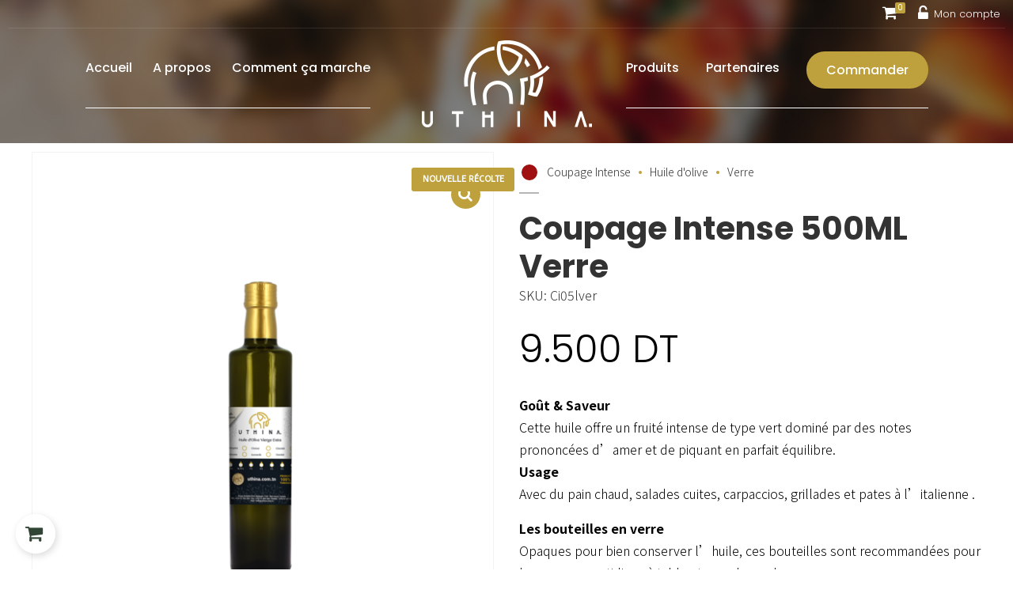

--- FILE ---
content_type: text/html; charset=utf-8
request_url: https://www.google.com/recaptcha/api2/anchor?ar=1&k=6Lcl79MUAAAAAKlB_Z0FyBp3Hheijh7cWAeOb31k&co=aHR0cHM6Ly93d3cudXRoaW5hLmNvbS50bjo0NDM.&hl=en&v=PoyoqOPhxBO7pBk68S4YbpHZ&size=invisible&anchor-ms=20000&execute-ms=30000&cb=jv0ls7eob9mr
body_size: 48603
content:
<!DOCTYPE HTML><html dir="ltr" lang="en"><head><meta http-equiv="Content-Type" content="text/html; charset=UTF-8">
<meta http-equiv="X-UA-Compatible" content="IE=edge">
<title>reCAPTCHA</title>
<style type="text/css">
/* cyrillic-ext */
@font-face {
  font-family: 'Roboto';
  font-style: normal;
  font-weight: 400;
  font-stretch: 100%;
  src: url(//fonts.gstatic.com/s/roboto/v48/KFO7CnqEu92Fr1ME7kSn66aGLdTylUAMa3GUBHMdazTgWw.woff2) format('woff2');
  unicode-range: U+0460-052F, U+1C80-1C8A, U+20B4, U+2DE0-2DFF, U+A640-A69F, U+FE2E-FE2F;
}
/* cyrillic */
@font-face {
  font-family: 'Roboto';
  font-style: normal;
  font-weight: 400;
  font-stretch: 100%;
  src: url(//fonts.gstatic.com/s/roboto/v48/KFO7CnqEu92Fr1ME7kSn66aGLdTylUAMa3iUBHMdazTgWw.woff2) format('woff2');
  unicode-range: U+0301, U+0400-045F, U+0490-0491, U+04B0-04B1, U+2116;
}
/* greek-ext */
@font-face {
  font-family: 'Roboto';
  font-style: normal;
  font-weight: 400;
  font-stretch: 100%;
  src: url(//fonts.gstatic.com/s/roboto/v48/KFO7CnqEu92Fr1ME7kSn66aGLdTylUAMa3CUBHMdazTgWw.woff2) format('woff2');
  unicode-range: U+1F00-1FFF;
}
/* greek */
@font-face {
  font-family: 'Roboto';
  font-style: normal;
  font-weight: 400;
  font-stretch: 100%;
  src: url(//fonts.gstatic.com/s/roboto/v48/KFO7CnqEu92Fr1ME7kSn66aGLdTylUAMa3-UBHMdazTgWw.woff2) format('woff2');
  unicode-range: U+0370-0377, U+037A-037F, U+0384-038A, U+038C, U+038E-03A1, U+03A3-03FF;
}
/* math */
@font-face {
  font-family: 'Roboto';
  font-style: normal;
  font-weight: 400;
  font-stretch: 100%;
  src: url(//fonts.gstatic.com/s/roboto/v48/KFO7CnqEu92Fr1ME7kSn66aGLdTylUAMawCUBHMdazTgWw.woff2) format('woff2');
  unicode-range: U+0302-0303, U+0305, U+0307-0308, U+0310, U+0312, U+0315, U+031A, U+0326-0327, U+032C, U+032F-0330, U+0332-0333, U+0338, U+033A, U+0346, U+034D, U+0391-03A1, U+03A3-03A9, U+03B1-03C9, U+03D1, U+03D5-03D6, U+03F0-03F1, U+03F4-03F5, U+2016-2017, U+2034-2038, U+203C, U+2040, U+2043, U+2047, U+2050, U+2057, U+205F, U+2070-2071, U+2074-208E, U+2090-209C, U+20D0-20DC, U+20E1, U+20E5-20EF, U+2100-2112, U+2114-2115, U+2117-2121, U+2123-214F, U+2190, U+2192, U+2194-21AE, U+21B0-21E5, U+21F1-21F2, U+21F4-2211, U+2213-2214, U+2216-22FF, U+2308-230B, U+2310, U+2319, U+231C-2321, U+2336-237A, U+237C, U+2395, U+239B-23B7, U+23D0, U+23DC-23E1, U+2474-2475, U+25AF, U+25B3, U+25B7, U+25BD, U+25C1, U+25CA, U+25CC, U+25FB, U+266D-266F, U+27C0-27FF, U+2900-2AFF, U+2B0E-2B11, U+2B30-2B4C, U+2BFE, U+3030, U+FF5B, U+FF5D, U+1D400-1D7FF, U+1EE00-1EEFF;
}
/* symbols */
@font-face {
  font-family: 'Roboto';
  font-style: normal;
  font-weight: 400;
  font-stretch: 100%;
  src: url(//fonts.gstatic.com/s/roboto/v48/KFO7CnqEu92Fr1ME7kSn66aGLdTylUAMaxKUBHMdazTgWw.woff2) format('woff2');
  unicode-range: U+0001-000C, U+000E-001F, U+007F-009F, U+20DD-20E0, U+20E2-20E4, U+2150-218F, U+2190, U+2192, U+2194-2199, U+21AF, U+21E6-21F0, U+21F3, U+2218-2219, U+2299, U+22C4-22C6, U+2300-243F, U+2440-244A, U+2460-24FF, U+25A0-27BF, U+2800-28FF, U+2921-2922, U+2981, U+29BF, U+29EB, U+2B00-2BFF, U+4DC0-4DFF, U+FFF9-FFFB, U+10140-1018E, U+10190-1019C, U+101A0, U+101D0-101FD, U+102E0-102FB, U+10E60-10E7E, U+1D2C0-1D2D3, U+1D2E0-1D37F, U+1F000-1F0FF, U+1F100-1F1AD, U+1F1E6-1F1FF, U+1F30D-1F30F, U+1F315, U+1F31C, U+1F31E, U+1F320-1F32C, U+1F336, U+1F378, U+1F37D, U+1F382, U+1F393-1F39F, U+1F3A7-1F3A8, U+1F3AC-1F3AF, U+1F3C2, U+1F3C4-1F3C6, U+1F3CA-1F3CE, U+1F3D4-1F3E0, U+1F3ED, U+1F3F1-1F3F3, U+1F3F5-1F3F7, U+1F408, U+1F415, U+1F41F, U+1F426, U+1F43F, U+1F441-1F442, U+1F444, U+1F446-1F449, U+1F44C-1F44E, U+1F453, U+1F46A, U+1F47D, U+1F4A3, U+1F4B0, U+1F4B3, U+1F4B9, U+1F4BB, U+1F4BF, U+1F4C8-1F4CB, U+1F4D6, U+1F4DA, U+1F4DF, U+1F4E3-1F4E6, U+1F4EA-1F4ED, U+1F4F7, U+1F4F9-1F4FB, U+1F4FD-1F4FE, U+1F503, U+1F507-1F50B, U+1F50D, U+1F512-1F513, U+1F53E-1F54A, U+1F54F-1F5FA, U+1F610, U+1F650-1F67F, U+1F687, U+1F68D, U+1F691, U+1F694, U+1F698, U+1F6AD, U+1F6B2, U+1F6B9-1F6BA, U+1F6BC, U+1F6C6-1F6CF, U+1F6D3-1F6D7, U+1F6E0-1F6EA, U+1F6F0-1F6F3, U+1F6F7-1F6FC, U+1F700-1F7FF, U+1F800-1F80B, U+1F810-1F847, U+1F850-1F859, U+1F860-1F887, U+1F890-1F8AD, U+1F8B0-1F8BB, U+1F8C0-1F8C1, U+1F900-1F90B, U+1F93B, U+1F946, U+1F984, U+1F996, U+1F9E9, U+1FA00-1FA6F, U+1FA70-1FA7C, U+1FA80-1FA89, U+1FA8F-1FAC6, U+1FACE-1FADC, U+1FADF-1FAE9, U+1FAF0-1FAF8, U+1FB00-1FBFF;
}
/* vietnamese */
@font-face {
  font-family: 'Roboto';
  font-style: normal;
  font-weight: 400;
  font-stretch: 100%;
  src: url(//fonts.gstatic.com/s/roboto/v48/KFO7CnqEu92Fr1ME7kSn66aGLdTylUAMa3OUBHMdazTgWw.woff2) format('woff2');
  unicode-range: U+0102-0103, U+0110-0111, U+0128-0129, U+0168-0169, U+01A0-01A1, U+01AF-01B0, U+0300-0301, U+0303-0304, U+0308-0309, U+0323, U+0329, U+1EA0-1EF9, U+20AB;
}
/* latin-ext */
@font-face {
  font-family: 'Roboto';
  font-style: normal;
  font-weight: 400;
  font-stretch: 100%;
  src: url(//fonts.gstatic.com/s/roboto/v48/KFO7CnqEu92Fr1ME7kSn66aGLdTylUAMa3KUBHMdazTgWw.woff2) format('woff2');
  unicode-range: U+0100-02BA, U+02BD-02C5, U+02C7-02CC, U+02CE-02D7, U+02DD-02FF, U+0304, U+0308, U+0329, U+1D00-1DBF, U+1E00-1E9F, U+1EF2-1EFF, U+2020, U+20A0-20AB, U+20AD-20C0, U+2113, U+2C60-2C7F, U+A720-A7FF;
}
/* latin */
@font-face {
  font-family: 'Roboto';
  font-style: normal;
  font-weight: 400;
  font-stretch: 100%;
  src: url(//fonts.gstatic.com/s/roboto/v48/KFO7CnqEu92Fr1ME7kSn66aGLdTylUAMa3yUBHMdazQ.woff2) format('woff2');
  unicode-range: U+0000-00FF, U+0131, U+0152-0153, U+02BB-02BC, U+02C6, U+02DA, U+02DC, U+0304, U+0308, U+0329, U+2000-206F, U+20AC, U+2122, U+2191, U+2193, U+2212, U+2215, U+FEFF, U+FFFD;
}
/* cyrillic-ext */
@font-face {
  font-family: 'Roboto';
  font-style: normal;
  font-weight: 500;
  font-stretch: 100%;
  src: url(//fonts.gstatic.com/s/roboto/v48/KFO7CnqEu92Fr1ME7kSn66aGLdTylUAMa3GUBHMdazTgWw.woff2) format('woff2');
  unicode-range: U+0460-052F, U+1C80-1C8A, U+20B4, U+2DE0-2DFF, U+A640-A69F, U+FE2E-FE2F;
}
/* cyrillic */
@font-face {
  font-family: 'Roboto';
  font-style: normal;
  font-weight: 500;
  font-stretch: 100%;
  src: url(//fonts.gstatic.com/s/roboto/v48/KFO7CnqEu92Fr1ME7kSn66aGLdTylUAMa3iUBHMdazTgWw.woff2) format('woff2');
  unicode-range: U+0301, U+0400-045F, U+0490-0491, U+04B0-04B1, U+2116;
}
/* greek-ext */
@font-face {
  font-family: 'Roboto';
  font-style: normal;
  font-weight: 500;
  font-stretch: 100%;
  src: url(//fonts.gstatic.com/s/roboto/v48/KFO7CnqEu92Fr1ME7kSn66aGLdTylUAMa3CUBHMdazTgWw.woff2) format('woff2');
  unicode-range: U+1F00-1FFF;
}
/* greek */
@font-face {
  font-family: 'Roboto';
  font-style: normal;
  font-weight: 500;
  font-stretch: 100%;
  src: url(//fonts.gstatic.com/s/roboto/v48/KFO7CnqEu92Fr1ME7kSn66aGLdTylUAMa3-UBHMdazTgWw.woff2) format('woff2');
  unicode-range: U+0370-0377, U+037A-037F, U+0384-038A, U+038C, U+038E-03A1, U+03A3-03FF;
}
/* math */
@font-face {
  font-family: 'Roboto';
  font-style: normal;
  font-weight: 500;
  font-stretch: 100%;
  src: url(//fonts.gstatic.com/s/roboto/v48/KFO7CnqEu92Fr1ME7kSn66aGLdTylUAMawCUBHMdazTgWw.woff2) format('woff2');
  unicode-range: U+0302-0303, U+0305, U+0307-0308, U+0310, U+0312, U+0315, U+031A, U+0326-0327, U+032C, U+032F-0330, U+0332-0333, U+0338, U+033A, U+0346, U+034D, U+0391-03A1, U+03A3-03A9, U+03B1-03C9, U+03D1, U+03D5-03D6, U+03F0-03F1, U+03F4-03F5, U+2016-2017, U+2034-2038, U+203C, U+2040, U+2043, U+2047, U+2050, U+2057, U+205F, U+2070-2071, U+2074-208E, U+2090-209C, U+20D0-20DC, U+20E1, U+20E5-20EF, U+2100-2112, U+2114-2115, U+2117-2121, U+2123-214F, U+2190, U+2192, U+2194-21AE, U+21B0-21E5, U+21F1-21F2, U+21F4-2211, U+2213-2214, U+2216-22FF, U+2308-230B, U+2310, U+2319, U+231C-2321, U+2336-237A, U+237C, U+2395, U+239B-23B7, U+23D0, U+23DC-23E1, U+2474-2475, U+25AF, U+25B3, U+25B7, U+25BD, U+25C1, U+25CA, U+25CC, U+25FB, U+266D-266F, U+27C0-27FF, U+2900-2AFF, U+2B0E-2B11, U+2B30-2B4C, U+2BFE, U+3030, U+FF5B, U+FF5D, U+1D400-1D7FF, U+1EE00-1EEFF;
}
/* symbols */
@font-face {
  font-family: 'Roboto';
  font-style: normal;
  font-weight: 500;
  font-stretch: 100%;
  src: url(//fonts.gstatic.com/s/roboto/v48/KFO7CnqEu92Fr1ME7kSn66aGLdTylUAMaxKUBHMdazTgWw.woff2) format('woff2');
  unicode-range: U+0001-000C, U+000E-001F, U+007F-009F, U+20DD-20E0, U+20E2-20E4, U+2150-218F, U+2190, U+2192, U+2194-2199, U+21AF, U+21E6-21F0, U+21F3, U+2218-2219, U+2299, U+22C4-22C6, U+2300-243F, U+2440-244A, U+2460-24FF, U+25A0-27BF, U+2800-28FF, U+2921-2922, U+2981, U+29BF, U+29EB, U+2B00-2BFF, U+4DC0-4DFF, U+FFF9-FFFB, U+10140-1018E, U+10190-1019C, U+101A0, U+101D0-101FD, U+102E0-102FB, U+10E60-10E7E, U+1D2C0-1D2D3, U+1D2E0-1D37F, U+1F000-1F0FF, U+1F100-1F1AD, U+1F1E6-1F1FF, U+1F30D-1F30F, U+1F315, U+1F31C, U+1F31E, U+1F320-1F32C, U+1F336, U+1F378, U+1F37D, U+1F382, U+1F393-1F39F, U+1F3A7-1F3A8, U+1F3AC-1F3AF, U+1F3C2, U+1F3C4-1F3C6, U+1F3CA-1F3CE, U+1F3D4-1F3E0, U+1F3ED, U+1F3F1-1F3F3, U+1F3F5-1F3F7, U+1F408, U+1F415, U+1F41F, U+1F426, U+1F43F, U+1F441-1F442, U+1F444, U+1F446-1F449, U+1F44C-1F44E, U+1F453, U+1F46A, U+1F47D, U+1F4A3, U+1F4B0, U+1F4B3, U+1F4B9, U+1F4BB, U+1F4BF, U+1F4C8-1F4CB, U+1F4D6, U+1F4DA, U+1F4DF, U+1F4E3-1F4E6, U+1F4EA-1F4ED, U+1F4F7, U+1F4F9-1F4FB, U+1F4FD-1F4FE, U+1F503, U+1F507-1F50B, U+1F50D, U+1F512-1F513, U+1F53E-1F54A, U+1F54F-1F5FA, U+1F610, U+1F650-1F67F, U+1F687, U+1F68D, U+1F691, U+1F694, U+1F698, U+1F6AD, U+1F6B2, U+1F6B9-1F6BA, U+1F6BC, U+1F6C6-1F6CF, U+1F6D3-1F6D7, U+1F6E0-1F6EA, U+1F6F0-1F6F3, U+1F6F7-1F6FC, U+1F700-1F7FF, U+1F800-1F80B, U+1F810-1F847, U+1F850-1F859, U+1F860-1F887, U+1F890-1F8AD, U+1F8B0-1F8BB, U+1F8C0-1F8C1, U+1F900-1F90B, U+1F93B, U+1F946, U+1F984, U+1F996, U+1F9E9, U+1FA00-1FA6F, U+1FA70-1FA7C, U+1FA80-1FA89, U+1FA8F-1FAC6, U+1FACE-1FADC, U+1FADF-1FAE9, U+1FAF0-1FAF8, U+1FB00-1FBFF;
}
/* vietnamese */
@font-face {
  font-family: 'Roboto';
  font-style: normal;
  font-weight: 500;
  font-stretch: 100%;
  src: url(//fonts.gstatic.com/s/roboto/v48/KFO7CnqEu92Fr1ME7kSn66aGLdTylUAMa3OUBHMdazTgWw.woff2) format('woff2');
  unicode-range: U+0102-0103, U+0110-0111, U+0128-0129, U+0168-0169, U+01A0-01A1, U+01AF-01B0, U+0300-0301, U+0303-0304, U+0308-0309, U+0323, U+0329, U+1EA0-1EF9, U+20AB;
}
/* latin-ext */
@font-face {
  font-family: 'Roboto';
  font-style: normal;
  font-weight: 500;
  font-stretch: 100%;
  src: url(//fonts.gstatic.com/s/roboto/v48/KFO7CnqEu92Fr1ME7kSn66aGLdTylUAMa3KUBHMdazTgWw.woff2) format('woff2');
  unicode-range: U+0100-02BA, U+02BD-02C5, U+02C7-02CC, U+02CE-02D7, U+02DD-02FF, U+0304, U+0308, U+0329, U+1D00-1DBF, U+1E00-1E9F, U+1EF2-1EFF, U+2020, U+20A0-20AB, U+20AD-20C0, U+2113, U+2C60-2C7F, U+A720-A7FF;
}
/* latin */
@font-face {
  font-family: 'Roboto';
  font-style: normal;
  font-weight: 500;
  font-stretch: 100%;
  src: url(//fonts.gstatic.com/s/roboto/v48/KFO7CnqEu92Fr1ME7kSn66aGLdTylUAMa3yUBHMdazQ.woff2) format('woff2');
  unicode-range: U+0000-00FF, U+0131, U+0152-0153, U+02BB-02BC, U+02C6, U+02DA, U+02DC, U+0304, U+0308, U+0329, U+2000-206F, U+20AC, U+2122, U+2191, U+2193, U+2212, U+2215, U+FEFF, U+FFFD;
}
/* cyrillic-ext */
@font-face {
  font-family: 'Roboto';
  font-style: normal;
  font-weight: 900;
  font-stretch: 100%;
  src: url(//fonts.gstatic.com/s/roboto/v48/KFO7CnqEu92Fr1ME7kSn66aGLdTylUAMa3GUBHMdazTgWw.woff2) format('woff2');
  unicode-range: U+0460-052F, U+1C80-1C8A, U+20B4, U+2DE0-2DFF, U+A640-A69F, U+FE2E-FE2F;
}
/* cyrillic */
@font-face {
  font-family: 'Roboto';
  font-style: normal;
  font-weight: 900;
  font-stretch: 100%;
  src: url(//fonts.gstatic.com/s/roboto/v48/KFO7CnqEu92Fr1ME7kSn66aGLdTylUAMa3iUBHMdazTgWw.woff2) format('woff2');
  unicode-range: U+0301, U+0400-045F, U+0490-0491, U+04B0-04B1, U+2116;
}
/* greek-ext */
@font-face {
  font-family: 'Roboto';
  font-style: normal;
  font-weight: 900;
  font-stretch: 100%;
  src: url(//fonts.gstatic.com/s/roboto/v48/KFO7CnqEu92Fr1ME7kSn66aGLdTylUAMa3CUBHMdazTgWw.woff2) format('woff2');
  unicode-range: U+1F00-1FFF;
}
/* greek */
@font-face {
  font-family: 'Roboto';
  font-style: normal;
  font-weight: 900;
  font-stretch: 100%;
  src: url(//fonts.gstatic.com/s/roboto/v48/KFO7CnqEu92Fr1ME7kSn66aGLdTylUAMa3-UBHMdazTgWw.woff2) format('woff2');
  unicode-range: U+0370-0377, U+037A-037F, U+0384-038A, U+038C, U+038E-03A1, U+03A3-03FF;
}
/* math */
@font-face {
  font-family: 'Roboto';
  font-style: normal;
  font-weight: 900;
  font-stretch: 100%;
  src: url(//fonts.gstatic.com/s/roboto/v48/KFO7CnqEu92Fr1ME7kSn66aGLdTylUAMawCUBHMdazTgWw.woff2) format('woff2');
  unicode-range: U+0302-0303, U+0305, U+0307-0308, U+0310, U+0312, U+0315, U+031A, U+0326-0327, U+032C, U+032F-0330, U+0332-0333, U+0338, U+033A, U+0346, U+034D, U+0391-03A1, U+03A3-03A9, U+03B1-03C9, U+03D1, U+03D5-03D6, U+03F0-03F1, U+03F4-03F5, U+2016-2017, U+2034-2038, U+203C, U+2040, U+2043, U+2047, U+2050, U+2057, U+205F, U+2070-2071, U+2074-208E, U+2090-209C, U+20D0-20DC, U+20E1, U+20E5-20EF, U+2100-2112, U+2114-2115, U+2117-2121, U+2123-214F, U+2190, U+2192, U+2194-21AE, U+21B0-21E5, U+21F1-21F2, U+21F4-2211, U+2213-2214, U+2216-22FF, U+2308-230B, U+2310, U+2319, U+231C-2321, U+2336-237A, U+237C, U+2395, U+239B-23B7, U+23D0, U+23DC-23E1, U+2474-2475, U+25AF, U+25B3, U+25B7, U+25BD, U+25C1, U+25CA, U+25CC, U+25FB, U+266D-266F, U+27C0-27FF, U+2900-2AFF, U+2B0E-2B11, U+2B30-2B4C, U+2BFE, U+3030, U+FF5B, U+FF5D, U+1D400-1D7FF, U+1EE00-1EEFF;
}
/* symbols */
@font-face {
  font-family: 'Roboto';
  font-style: normal;
  font-weight: 900;
  font-stretch: 100%;
  src: url(//fonts.gstatic.com/s/roboto/v48/KFO7CnqEu92Fr1ME7kSn66aGLdTylUAMaxKUBHMdazTgWw.woff2) format('woff2');
  unicode-range: U+0001-000C, U+000E-001F, U+007F-009F, U+20DD-20E0, U+20E2-20E4, U+2150-218F, U+2190, U+2192, U+2194-2199, U+21AF, U+21E6-21F0, U+21F3, U+2218-2219, U+2299, U+22C4-22C6, U+2300-243F, U+2440-244A, U+2460-24FF, U+25A0-27BF, U+2800-28FF, U+2921-2922, U+2981, U+29BF, U+29EB, U+2B00-2BFF, U+4DC0-4DFF, U+FFF9-FFFB, U+10140-1018E, U+10190-1019C, U+101A0, U+101D0-101FD, U+102E0-102FB, U+10E60-10E7E, U+1D2C0-1D2D3, U+1D2E0-1D37F, U+1F000-1F0FF, U+1F100-1F1AD, U+1F1E6-1F1FF, U+1F30D-1F30F, U+1F315, U+1F31C, U+1F31E, U+1F320-1F32C, U+1F336, U+1F378, U+1F37D, U+1F382, U+1F393-1F39F, U+1F3A7-1F3A8, U+1F3AC-1F3AF, U+1F3C2, U+1F3C4-1F3C6, U+1F3CA-1F3CE, U+1F3D4-1F3E0, U+1F3ED, U+1F3F1-1F3F3, U+1F3F5-1F3F7, U+1F408, U+1F415, U+1F41F, U+1F426, U+1F43F, U+1F441-1F442, U+1F444, U+1F446-1F449, U+1F44C-1F44E, U+1F453, U+1F46A, U+1F47D, U+1F4A3, U+1F4B0, U+1F4B3, U+1F4B9, U+1F4BB, U+1F4BF, U+1F4C8-1F4CB, U+1F4D6, U+1F4DA, U+1F4DF, U+1F4E3-1F4E6, U+1F4EA-1F4ED, U+1F4F7, U+1F4F9-1F4FB, U+1F4FD-1F4FE, U+1F503, U+1F507-1F50B, U+1F50D, U+1F512-1F513, U+1F53E-1F54A, U+1F54F-1F5FA, U+1F610, U+1F650-1F67F, U+1F687, U+1F68D, U+1F691, U+1F694, U+1F698, U+1F6AD, U+1F6B2, U+1F6B9-1F6BA, U+1F6BC, U+1F6C6-1F6CF, U+1F6D3-1F6D7, U+1F6E0-1F6EA, U+1F6F0-1F6F3, U+1F6F7-1F6FC, U+1F700-1F7FF, U+1F800-1F80B, U+1F810-1F847, U+1F850-1F859, U+1F860-1F887, U+1F890-1F8AD, U+1F8B0-1F8BB, U+1F8C0-1F8C1, U+1F900-1F90B, U+1F93B, U+1F946, U+1F984, U+1F996, U+1F9E9, U+1FA00-1FA6F, U+1FA70-1FA7C, U+1FA80-1FA89, U+1FA8F-1FAC6, U+1FACE-1FADC, U+1FADF-1FAE9, U+1FAF0-1FAF8, U+1FB00-1FBFF;
}
/* vietnamese */
@font-face {
  font-family: 'Roboto';
  font-style: normal;
  font-weight: 900;
  font-stretch: 100%;
  src: url(//fonts.gstatic.com/s/roboto/v48/KFO7CnqEu92Fr1ME7kSn66aGLdTylUAMa3OUBHMdazTgWw.woff2) format('woff2');
  unicode-range: U+0102-0103, U+0110-0111, U+0128-0129, U+0168-0169, U+01A0-01A1, U+01AF-01B0, U+0300-0301, U+0303-0304, U+0308-0309, U+0323, U+0329, U+1EA0-1EF9, U+20AB;
}
/* latin-ext */
@font-face {
  font-family: 'Roboto';
  font-style: normal;
  font-weight: 900;
  font-stretch: 100%;
  src: url(//fonts.gstatic.com/s/roboto/v48/KFO7CnqEu92Fr1ME7kSn66aGLdTylUAMa3KUBHMdazTgWw.woff2) format('woff2');
  unicode-range: U+0100-02BA, U+02BD-02C5, U+02C7-02CC, U+02CE-02D7, U+02DD-02FF, U+0304, U+0308, U+0329, U+1D00-1DBF, U+1E00-1E9F, U+1EF2-1EFF, U+2020, U+20A0-20AB, U+20AD-20C0, U+2113, U+2C60-2C7F, U+A720-A7FF;
}
/* latin */
@font-face {
  font-family: 'Roboto';
  font-style: normal;
  font-weight: 900;
  font-stretch: 100%;
  src: url(//fonts.gstatic.com/s/roboto/v48/KFO7CnqEu92Fr1ME7kSn66aGLdTylUAMa3yUBHMdazQ.woff2) format('woff2');
  unicode-range: U+0000-00FF, U+0131, U+0152-0153, U+02BB-02BC, U+02C6, U+02DA, U+02DC, U+0304, U+0308, U+0329, U+2000-206F, U+20AC, U+2122, U+2191, U+2193, U+2212, U+2215, U+FEFF, U+FFFD;
}

</style>
<link rel="stylesheet" type="text/css" href="https://www.gstatic.com/recaptcha/releases/PoyoqOPhxBO7pBk68S4YbpHZ/styles__ltr.css">
<script nonce="bd8V8LJ1K4SRKOAMZhcxMA" type="text/javascript">window['__recaptcha_api'] = 'https://www.google.com/recaptcha/api2/';</script>
<script type="text/javascript" src="https://www.gstatic.com/recaptcha/releases/PoyoqOPhxBO7pBk68S4YbpHZ/recaptcha__en.js" nonce="bd8V8LJ1K4SRKOAMZhcxMA">
      
    </script></head>
<body><div id="rc-anchor-alert" class="rc-anchor-alert"></div>
<input type="hidden" id="recaptcha-token" value="[base64]">
<script type="text/javascript" nonce="bd8V8LJ1K4SRKOAMZhcxMA">
      recaptcha.anchor.Main.init("[\x22ainput\x22,[\x22bgdata\x22,\x22\x22,\[base64]/[base64]/[base64]/[base64]/cjw8ejpyPj4+eil9Y2F0Y2gobCl7dGhyb3cgbDt9fSxIPWZ1bmN0aW9uKHcsdCx6KXtpZih3PT0xOTR8fHc9PTIwOCl0LnZbd10/dC52W3ddLmNvbmNhdCh6KTp0LnZbd109b2Yoeix0KTtlbHNle2lmKHQuYkImJnchPTMxNylyZXR1cm47dz09NjZ8fHc9PTEyMnx8dz09NDcwfHx3PT00NHx8dz09NDE2fHx3PT0zOTd8fHc9PTQyMXx8dz09Njh8fHc9PTcwfHx3PT0xODQ/[base64]/[base64]/[base64]/bmV3IGRbVl0oSlswXSk6cD09Mj9uZXcgZFtWXShKWzBdLEpbMV0pOnA9PTM/bmV3IGRbVl0oSlswXSxKWzFdLEpbMl0pOnA9PTQ/[base64]/[base64]/[base64]/[base64]\x22,\[base64]\x22,\[base64]/[base64]/DkRo8U8KcGWbClG98DwUNwrJ6T14ITcKcCHdZQWtOYG1/cho/JMOlAgViwofDvlrDl8K5w68Aw7fDgAPDqEBxZsKew6TCiVwVAsKELmfCvMO/[base64]/[base64]/Cj8KiLMO1w6rCqkjCp8ODSsOAQcO7b0pWw5g5SsK8BsO7IMKyw4nDtSTDlMKQw747FcOYDXTCrWl9wqM/cMK+CyhNQMOEwqlOSwPClnPDo2LCnznCvVwRwoMiw7rDrCXDmww7wqduw7PCmxXDosOBdVHCnmDCkMOYwrjDjcKxEmXDvcKcw5wwwr/DqsKnw5bDjT10Mncgw5JRw70KHgPCrjpSwrfCn8OPLWkMH8KUw7vCtX8Rw6d6TcOKw4kaVnjDr2zDnsOtEcKRYU8XScK4wpw2wqLCtR5pLFwlAgZPwqzDvHMSw4A1wqFrF0DDrMO/woPCsxo4NMK0QcKDwqNrD2Nlw60MG8K7JsK4e1oSGjPDtMO0wqHCtcKNIMOxw7fCgXU4woHDnMOJX8KkwoAywqXDuyNFw4DCl8OWDcKlIsOKw6/[base64]/[base64]/DgcK+wr1jwrbDssOZw4zDgTjCtl7DusK9fArDhXbDiFdWwq/CssOHw7MewojCvMK1CMKhwqnCncKuwqFUX8KJw7vDqzHDtH/CoAnDthPDmsOvf8KkwqjDqcOpwpjDqsO0w6jDgG/CrMOqIsORcAHCscOsF8Kfw5QmAllIL8OSQcK4XCMGe2HDssKDw4nCgcO8wphqw6tbI3rDiGXDtHbDmMOLwofDpWsfw55tdTlow43CsxfCrTheFCvDgR8GwojDhifCg8OlwrfDpDrDm8OOw6d/wpENw6kaw7vDi8Orw4fDo2BXVl5uZjJPwr/Cm8Kkw7PCksK6w5DDvXjCmy80VDt7H8KoB1TCmCQjw4HCt8K/B8O5wplQAcKHwonCi8K3woU1w6LDqsOtw6/DuMOibsKTbhTDnMKewpLClTvDpyrDksKWwr7DthAXwrouw5wawrvDl8OJIB1YbhrDrMKuGyTCgcKsw7TDrU4Zw5/DnXLDn8KEwrvDhRDCggptIFYpwovDmmDCpGcfDcOSwpw/Fj7DtkgQScKVw7TDt0VgworCqMOVdxnCpW3DtsKoacObSVjDqMO7NxkGf08NKE5YwoHChEjCm3V/w6vCojDCo058DsKcwr7Dsn/DsEIIw53DncOWGw/CmcKhIMOwDQskay7DoQkbwrg6wqPDhy3DiCY0wp3Dv8O1RsKLMsKwwqvDj8K9w797KcONM8O0KXHCox/DsEA2L3/CrsOjw594cGt0w6zDh24qU37ChlkxF8KwHHlew4XChQnCnEEPw45dwp97LTvDt8KdJl1WVCNEwqHDvgVSw4zDtMOjW3rCksK2w4HDglbClGLCkcOUwoPCosKVw5s4PcO1w5DCrX3CoH/CjljCrSxNwrxHw4fDkh/DoyYYOsOdecKUwoUVw5x9DlvClChTw5wOK8O0bxZgw7wPwpN5wrdmw47DusO8w6PDqcKuw7l/[base64]/Chx/DoUnCkcKIJ8OhDcOhDFHDuwXDuiDClMOfwonCjMOHw7gCfcK4w7RbGDzDtnHCsn/[base64]/CvcOYTMOqYirCg8OyWmDDv1cUwojDpTRJwqx0w6dfUkjDpnNUwolww7Y7wodTwrNnwoNIJmHCr2zCtsKtw4fDssKDw6xBw6ZEwrpowrrCl8ObDxAIw6ggwqw6wq/[base64]/A8K+wqB9YGDDgEdwwprDhS/DtkV0WTDDhcOVOsK7IsOwwp84woImSMO4JkdywqvDisOtw4fCt8KtHnEiIMOjZcKRw6XDosOrJMK0H8OQwoNfZMOxYsOVRsOYPsOLYMOPwoXCsgFzwr56LMKVcnkxOsKiwprCiyrCkzEyw7bCniXCrMO5w6zCkRzCmMOxw5/DncKuWMKASALDv8KVJcKJHQxSRWx+UwLCnX9ww6HCv3bDumbCkMO3OcOIQU9GCzrDkMOIw7d/HirCqsOUwqnChsKLw7QnPsKXwqJOUcKCZMOaCcOow4LCrMOuG3TCsRhVHU07wq8ia8OWaydAWsONwpPClMKMwrN8J8O3w6nDoQMcwrHDpcOQw4/DocKPwpd6w6/CllDCsyXCusKIworCtcOmwovCjcOuwo7CicK8R0snJ8Klw4drwoYib0nCgm/Cv8KBwpHDp8OHLsOCwrDCgsOZDW0qVVEMecKXdsOow4vDrWLCth8tw5fCqcK1w5/DiQjCpFjDnDTCkWfCvkQow6Eawo9Qw4lfwr7DsTEOw650w5PChcOhIcKRwpMvbMKvwqrDtz7CnjBPVQ9LNcOtTXXCr8Kfw6tqWyTCqcKfKsOxPyBxwoheclBsJAU+wpJmVUIZw5kyw78KWsOdw7ExYMOawp/Cs1JcbcKeworCjsOzd8O0fcOCfn/DucKCwpY8w6FkwqNnYcOPw5B8w6vCqMKdEcO7OkfCvsKTwpXDhcKGXsOiCcOew745wrczd25rwr/DisOvwp7CtBPDoMOwwqFjw4fDnTPCm0dTfMO7wqPDmmJIaUbDgUc3K8OoOMKkCcKyL3jDgipBwqnCocOcFG3CoHdoX8OhOMK6wpgcTmXDpTVXwrPCoQVUwoPDoCsbWcKjRcK/LkPDq8Krwr3DrS/[base64]/DmlNHwplvw4LCnSXCi37CsULDnMK0b8KHw64/[base64]/LMOMw7bDmsKGb8KffHzDhcO2ZcOXAsK9Gk3DtcOfw6TCqULDlSlmwq4cdMKzwow8w5DClsO1NRzCgcKkwrUJMzgew75nfzlFwp5VQcKCw47DkMO+fRM9FCDCmcKlw5/DuzPCq8OQc8K8MG7Ds8K4K2/CtgYSAip2TcOXwrHDlcOzwrfDvTE5GcKpOkvDhkQmwrBGwoPCvMKQCAtRfsKzQsOsajHDkW7DgcOMDyUvW1pswqnDpULDlybClTPDv8OxGMKHDMKawrrChMOwDg9ZwpbCjcO/[base64]/DrB4xDMOmwofCi8KkesKkRyLCklLDg3TDusKKUsKLw6cRwpvCtAMYwp07wqrDrUxfw5jDoWvDksOQwrvDgMKdKsK8RkAtw7HDoR9+NcKCwpNXwqtWw7EIEzEMDMK+w7hTLB1Uw5RIw4XCmnAsIMOeewsBIXLCn3/Dhz5bw6Vgw4bDsMOOMsK6WDN0JcO/IMOIw6kBwrlHJEDCl3gvYsODZGrDmivDu8OQwqYGEsK/QcONwolDw490w5bDk2p7w7w9wr8qF8OlL10Ww4zCi8K2chjDjcOlw614wq1YwokedHjDpnLDpHXDkgsmCBp6UsOiD8KSw7BRABvDkcKow7HCoMKBTwrDjzHCkcOPN8OSMR7Cm8O/w4sYw5FgwrLDkWEJwpHCtSnCocOowopNG11Zw4IxwrDDo8OqeCTDuzHCt8K9RcKTTGdywobDoSPCpwYPHMOUwr5XTsO2cQ9WwrkaI8OBdMKwJsORA0Rnwoogw7HCqMOdwpTDgcK9wox4wp7CssKwS8OzOsORBVDDoXzDpE/Ch3B5worDi8Ogw7kAwrjCh8KLLsOMwohyw67CuMKZw57DlsKpwrHDomjCsCvDunlfMcKTD8OUKgRRwpYMwqdgwrvDl8O7CnrCrXJgE8KsECrDoSUlCcOowobCvMOnwrLDlsO/[base64]/Dk8OAwpfDt1M/[base64]/CpHYZw5XDvizCnmEVbMO4w4gMw7PCk3ttLT3Dl8Krw4hFP8Kdw7TDpMKefcOOwoEtYTnCshHDhzIow6jDsEJGccK1BzrDmS9Bwr5VSsK6ecKELcKBRGI4wrYqwqtSw6kow7RHw4bDgSMaaHgXF8KJw5FWPMOYwrTDucKlScKzw5nDon5fEMOtb8KicH/[base64]/w67CocKBw6MRL8KSSMOOwo3DmCLCl8KpwoI+LgAAWGDCjMKJZmgSKMKAe2nCnsOvwrnDljgLw5PDmnnCul/CvDtxNMKowofCuHFrwqHCnC5ewr7Cp2LCiMKkKXl/wqbCocKIw5/DvHnCqcOtNsOhYQwnETcaacK/[base64]/DnnjDq8KHWcKIw5MCVsKjHMO8w7NYw7sXwoXCnsKMbCHDoR3CqB8QwojCsVTCsMOfeMOGwq0ZUcKXA2xJw5APZsOgOSUUbWNGwr/[base64]/CpXEiw5JjPh0cw7vDsVNtdkjCmRJDwrDCoxDCqiYvw4hZPMOvw6vDnRvDg8Ksw4IqwpjCikwUw5NzVsKkeMKBecKVfU7DrB9QK2YnFcOYE3Utw7HCnVLDuMOhw5bCrsKFeD02woVow4BIJlkLw6rDiAvCrcKzElvCsCnDkl/Cs8K1Jn0vPU0bwqvCv8O7J8K1woDCssKZLMKqWMOfRQXCk8O8PljCmMOEEC9Uw5kSZhUwwoV7wo8PI8O2w4pKw4jCksKJwo87F0vCsVVjJHfDuF/Dl8KKw4zDn8OUcMOqwq/DsXRKw7R1acK6w45IVXfCksK3eMKKw6onwp9RBmklE8OQw7/DrMOhbsKBCMOfw6zCjDoZwrHCnsK+M8OOCzzDtDApw63DtsOgwonDpMKhw6Z5PcO6w4dEOcK/CwEqwqDDrTI0aXAbEj7Dq3HDuiBKfwTCiMOiw59OSMKqKjRYw452csOOwq10w7nDmC5cWcKqwpc9fMKVwr89aUhVw6QawqU0wqvDvcKMw6/DjyhUwpcYw4LDjF49TcOVw596ZsKqYXvChmDCthkNesKeW3vCmw5KGsK3OcOdw5zCigDDu3Elw6ICwotNwrBIw5vDk8K2w4TDpcOvPynCnRx1RmZzVBoHwq8cwp8FwotLw7ckBB/CmwXCkcKzwo44w6Ngw4/[base64]/wrzDjcKoCRMXMB/CoUTCv2DClEI4L8OaGMKmBGnCiSfDgjnClyLCi8OEf8KBwrXCpcOLw7ZGZSPCjMO+JMKvw5LCu8KhNcO8UDhfO2vDk8O1TMO6HAlxw5ciw63Ctmk4w7rClcKDwq8mwpkeSGdqBgJZw5lnwovCtGtpcsKzw7bCgQkKLA/DmyxLFcKdZcOWbRXDt8OFwpI8K8KLPAEEw7Axw7vDgMONFxvDmlTCh8KrInsow5DChMKZw4jCicOiw6DCk2Q8wrDCjRTCq8OPRXN1WjsowrzCmcOnw4jCpsOBw5Q5bl11R2pSwr3CpEjDqV/DuMO+w4nChcKdQWnDlGTCmMOIwpjDvcKPwpkUKj/[base64]/DqkNAw6DCssKPw6oaGsOJVMOuan/CvcOmJsKrwok/MX8HQMKyw5xGwqVRBcKeC8O8w6/[base64]/w7RCT1rDusO5woTDihJgwobCu2w2wrrDjWwqwozCmUATwrE/NzjCiWPCmMODwq7Cm8OHwr8Iw6fDmsKhVR/CpsKsSsKxw4lwwp8iwp7CojkYw6MmwqDDlgZ0w4LDhsOowrppTA3Dtl4rwpXDkWHDmyfCl8O7A8OCaMKrwo3DosKPw5LCuMKsGsK4wq/DqcKZw6thw5RZSDJ5VUMFBcO5HgXCuMKSOMKBwpR8LVwrw5B+AMKmH8K9WsK3w7kcwqEsEMOWwrBNBMKsw6U6w49HT8KFWMOEOsKzTjlsw6TCoGbCuMOFwq7CmsKRCMKjSDQDMQk9bER9woYzOn3DpMOYwptQITYiw5ALIlrChcOmw5/CnUHDhMO9OMOYIMKDwpcwSMOmcD05RlEtVgrDkyDDlsKpOMKJw5TCqcOie1PCpsOkaxjDtMKeBQkkDsKYZMO+w6fDlQnDnMKWw4nDh8Ouw5HDi1pFegc8w5Ieeg/CjsK+w4guwpQGw5Y2w6jDtMKpNz9/[base64]/DpsOzw41MMsOGXsKHYsOrDMK4wrVawr4Wwq7CkEwWw5/[base64]/w7vDl8OMw5JgAMK/[base64]/DsT/DuMODwpwNw75LRMOBScK6w5PDucKRYBnCnMO6w6TCpcOqFgnChVXDiStwwpgRwrfCncOyS2nDiy/CncOyLzfCqMObwo9FBMO9w4w9w6sLA0UxacK4E0jChMKjw4p4w5/CgsKIw7IWXw7Dv0zDoB5gw5RkwrZaHlkWw6VUJAPDhzMcwrjDp8KdSTUMwo5mw6o3wr3DqkbCsDbClsOmw7jDoMK7Ny1VcsKtwpHDqCbDtwwfPMOOP8Oxw5kGKMK4woDCi8K8wrfDmMOXPDUAdzHDg3XCmMO2woXDllYewoTDlcOiCnXCg8KOfsO3O8OYw7/DlzXClDlIQk3ChXcywqrCmh9BesKhF8KoSGvDgVvCqz8XS8OyQMOswovDgTwuw5rClMK1w5hsKinDmGcqMyfDjgoWwqfDkkHCsE/[base64]/Dn8ONwoAWK8O8wo3CvRssf8KJAlnDmHDCn8K/diEVw5JrQm3CqQUKwprCnAXCgkIFw5Vyw7XDjScMEsOEfcKcwqMSwqtSwqYJwp3Dn8KuwqnChRPDmsO/blHDt8OqP8Osb0HDjSstwokmA8Kaw7zCsMOww6hDwq1dwogLbS/[base64]/DocKtAQLCjcKVZsKBwoHCqwnDlCB2w6ofD0/[base64]/Dj1JewrlUR8Omw6bClnZiw53DnsKJHsKoDw3CuyTCsVR1woV0wo07CsOdRWxrwoHCrsORwoDDjsO4wq/DscO6AcKMTsKBwr7CuMK/woDDrsKeNcOrwpwbwpk1fcOWw6/Cq8Kow4bDrcKiw7nCswl0wr/CtmFFJSbCsnLCpQIMwr/CusO2XsOxwp/Do8K5w689fGDCjBvCjMKSwqzCrD0Pw6ArX8Ozw5zCisKkw4fClMKwI8OBAMKbw5/[base64]/[base64]/YmjDgjIewqPCs8K2w5DCssOjw4FtXD8kB0V0dUDDpcO+WR8jw4nCoFPDmj0cwrxNwqQEwovCo8Opwooyw6TDh8KYwq3DogvDhj3Drz5qwqpuYEzCssOVw5TChsKEw5nCo8ORXsKlV8O8w7HCv1rCtsOPwoZDwo7CgCR2w7fDjMOhPygfw7/CohbDmlzCu8OfwqLDvD07w7ENwrPDnsONO8KScsOVfyFeKz8qacKUwok8w5ELfxBuTsOKNCUOISzDlTh8ZMO3JA87XMKQNG/CvW7ClWU4w4hmw5LClsOgw7d0w6HDkT4IBiR6wpvCh8OcwrHCvk/DiHzDlMK1wogYw6zCnl4WwpXCiCTCrsKBw4TDox8ZwqR0wqByw6LCg0HDr2fDkUHDicKSJQ/DmsKEwoPDtl0ywpMuAcK6wpxJOsKxVMOMw7rCu8OsMQrCtsKyw5lqw5JEw5rDiA4aYV/DncOFw6rChDVoTMKIwq/Cm8KEIhPDj8Otw5t8D8Orw5UnNMK3w4oeY8KtCUPCuMKyP8OmaFbCvWJHwr83bSDCgMOUwq3DjsKrwrbDs8KyPUdqw5/[base64]/[base64]/aDYYZ8KUfyYpacOwwpbCqcKRG8OTWcOMw4XCicOxDMOcWMKCwpUTwrgYwr3Cg8KPw4pkwpRMw7LDsMKxD8KHbcKxWBLDisK/w6INB17CpsKRJC7DpyDCtTHCv0wsLDfDslbCnlp1f2BPZcO6ccOtw4p+GkHChQVREsOmcDxBwpMXw7PDvMKtLMK5wpfCncKAw71lw4NFPcOBd2HDq8KfEcO4w4fDsSbCisOiw6AvBMOwDRHCj8OsE0NDE8OUw4jCrC7DpsOyOG4jwrHDpEXCr8Oowq/[base64]/wqLCkmnCicOaEMOww5R0w4EawpM3V0d8SC3DpHNGbMKxwq18djPDl8OPY2l+w59HU8OwIsOiRRcEw5RiNcOQw7TDhcKsWRTDkMOJMFpgw60Qd35VYsO8woTCgGZFLcOqw5bCusK/[base64]/[base64]/Cg8O0IXbDlsOsbMKsOcKlwrDDusOqw47CshzDrytWURnCkn5fBWXCmcKvw78awq7DuMKfwrjDgA4cwpYeJV/DpioSwpfDuB7DgEBiwpjDnlXDniLCjsKWw4o+LsO+HsKaw43DiMKydm0Ew4DDk8O9Jg8PZcOZczDDjzAIwrXDgWdbR8Ohw7pUDhrCmXxjw7XCi8KWwp8RwpoXw7PDh8Khw71RCWbDqy9CwoA3woPCrsO/K8KEw7bDgsOrVDRow5E+BcKBGgjDlzFwe0/Cj8O4TFvDjsOiw7fCigcDw6HDvsOfw6UTw5fCi8OHw4DCqcKCM8OpZ0tHQsK2wqQPQ3XCjsOgwrHCn17Dv8OIw6zDsMKSDGQKYR7CiRHCtMKnBwzDpj/DjwjDmMOpw5Zwwpp+w4nCmMKpwr7CrsKef27DmMOVw5d/IBorwpkIYsOiK8Kpe8KCwoB2wozDnMOdw5B4ecKAwrnDnQ08w4TDpsOyR8KqwoFoVMOzbsOPMcOWK8KMw5jCsnrCssK6AsKZQTnCnBnDiXQkwoZhw5vDv3PCuXbCjMKRTMO1ShvDv8O/CsKUUMKNEAPCgsOTw6LDvV1MWcO8EsO+w5/DlSHDs8Odw43CiMOdbMK+w4nCtMOOwrXDtAomDcKlbcOEMQgMaMKyW2DDuS3Dj8KIXsKaXsO3wp7Cv8K9ZgTDjsK5wrzCuxBDw6/CmVQsaMOwUDsRwpPDqFbDj8Kkw4DDucO9wrMZc8OdwoDCosKyJcObwqI7wrbDo8KUwprChcOzExsIwr1ublfDhV/CvlTCgz7DtWDDpsOfRj4yw7nCqyzDoVI2WhbCkMOoDsOswq3CtcKlEMOkw67Dg8Obw4dMbmMiS0YcRxw8w7PDiMOFwpTCrXVxahYjw5PCgX9VDsOrR1c/XcO6HQ43VnHDmsOEwrANbkbDhjbChnbCtMO3BsOdw4VEIsOlw4nDuGTDli3CuiDDusKNNF96wr9BwprCpXTDijtBw7V+LzYNasKVCMOAw4fCuMO5U2bDk8K6V8OcwpwuYcKHw7Qmw5PDkQAfa8K/YBNic8Orw4lPwovCnWPCv080AVbDusKRwrokwqnCqlTDksKqwpAWw458PTDCjjF2w5jCrsOeTcKOwrlrw6BpVsOBIG4sw4LCvTrDncOWw45vcm43ZGvCo2TCuAZVwqrChT/Ch8OKXX/CrMKPXU7CnsKBE3xzw6XDpMO/[base64]/ChgrChgNzwq/CvMKDDMKnSHNtwoNVwrvDshUPNToaHHdgwrjCsMOXecOiwq3CncKJKC4PFhx0PnzDvRXDosODdHnCl8O+DcKpSMOhwpkKw6MNwr3ChF5/CMKXwrM0EsOdwoPCrcOWQMKyRwrCjsO/dSrCh8K/AcKQw6bCkV7CtsOowoPDqlzCvFPChw7DrWoLwpoEw7ACY8OHw6M9eAZVwqPDqAzCtMOSbsKxAVTDgMKhw67Cmnkowo8SVsO4w5s2w4V5DsKoWcOZwpF3AncKHsOxw5ZfC8K+woTCp8KYKsKYH8OCwr/Cu2BuESkUw6NbXETCnQjDj3YEwoLDox9ndMOlwoPDisORwockw4PCh0EDIsKDAcKDw75nw7LDvcKDwr/Cs8Kgw6jCkMKxbHDDigxlQcKSFUhySsORJ8Kowp/DhMOtXjDCt3PCgzPCmQhRwoRJw4w/E8Ojwp7Dlk0DFF1iw6QIMD5JwpXCimNqw6k7w7F3wr5SIcOzZmwdwr7DhWDDnsO+wprCqsORwo1gLQzChFsjw43Dv8Oxw5UFwoYOwpTDlmDDg0fCrcO6W8K9wpgqf1xYQMOiTcK+RQxOL1N2eMKVFMOPFsO9w7ReLitewp/CtcOHYcORE8OAw5TCr8O5w6bCsFPDnVg4a8K+cMKpJMOzJsOSH8KZw70Cwrt/[base64]/Dt8OFDMOoZMOyCcOEIsOsZj7CpMO+PsKNw7gnEx8pwpnCuhnDpy3DrcOlNR3Du08BwqBRNsKYwpwXw7VBf8KDP8O4TygGMwEsw7o6w4jDvFrDhFE7w5/CncOHT1sgbsORwpHCo30gw6I3ecOuw5fClMKZwq7Cs0PCkVMUdwMqXsKJH8KSccKTfMKQwog/[base64]/DuEYgwpA9wqJXw43CnE/CrsK5bHUFWcK8BQIOPWLDtAhlAcK4w7hwfMKzdULCvzAyHRTDjsO6w6nDm8KTw5vDoHvDncKSVlvCpMKMw77Dg8KYw6cDIWADw7JpDsKZwrVBwrQpD8K2Fy3DrcKRwoDDhMOHwqfDuSdaw54IEcOqw6nDoQHDp8OVEMO3w69Aw7s8w59/wrJaS3zDuWQjw5kDQcOUw7x+HMO0TMKdLxdvw5zDtSrCs3fCmBLDuUTCiUrDvmA3XgzDkUrDiG1KU8Kywq4Qwo4zwqg8wosKw7FgZsK8AD/DklRvMMK3w5sERVtKw7FRF8Kow7RxwpHCrMO4wqsbBsOlwp9dHsKTw77DgcOGw4LCnjYvwrDCgy8wJ8KHKsKJacKrw4hOwpwOw4M7YEHCvsKSI1/CjcOsBEpBw4rDom0YYgjCgcKPw78Dwpk4TypaXcOxwpvCj0nDgcObe8KtX8K5BsO6PknCo8Oyw5fDvAw8w4rDi8KFwpTDuxxRwrLCh8KDwqZOwohLwr/DswM0AlvDk8OhFsOIw7B/[base64]/CohjChiXCgFApwq7CkDPCgkUswqk+w6rDogXCk8Kmb8KvwpLDk8O1wrErFSArw45qNMKWwoXCoGzCisKVw6EXwqXCrMKfw6HCnilmwqHDiChHHsObFQ1hwqfDq8OkwrbDnREHIsK/A8KOwp5EasOHbVZAwo5/[base64]/DrMOpZCHDr8OBw7sQVcKvwrTDpMKTJw8pdGvDkH0iwrl4AcKUH8OAwqEkwoQsw67CgMOuC8K/[base64]/wqPCkMO6C1Brw6XDgMOqZsKXAzXDlA/CvDIVw419XzTCp8OFw6gRYHrDqRrDmMOMDUHCqcKUVB5uI8KeHD1OwprDtMOaYWUow75fQyoIw4kdHxDDvsKLwrkqGcObw4PCqMOCLFXCrMOIw6XCsQ3DrsOcwoBmw5UIflXCjsOufMKbWQ/DssKZAUjCvMOFwrZPUTBnw6ICBWlmK8OUw7pyw5nCgMKEw6gpcQfCqz4Ywp5IwokDw6ktw7BIwpfCocO3w7wDd8KWJifDg8KuwoBDwofDnHTDo8Ofw7koH3BQw5HDtcKNw58bTglOwqnCrkHCpMK3WsKmw6bCsX9owpRIw5I2wonCkcKEw5pyZ0rDihjDoi/CmMKNSMKywqoXw7/[base64]/GXFlEWxeMlrDjsOneHIbw4lYwrcXHDZ8w57DnsOcSlAyTMOQJVRDJiQtRMK/[base64]/DqygRwrfCuWTCr1TCmyfDpcO+w5EDw4xeK0bDusKxw4g3w6QgNsKHw6XDpsOgwpjCgTcewrPDj8K8BsO2wqrDlsOGw5RRw5PDncKcwrkewrfCm8OUw7sjw4jCmH0xwqnClMKXw7NNw5wKw60JLMOvYBvDnm/CsMKmwqcfw4nDi8OtTgfClMKfwrDDgmNYJMKmw5tywrfCs8KQecKpAjzCoS3DpiLDv3hhNcKKZhbCtsKiwooqwrIecsOZwoDCvS/DrsODNETCl14bCMKkScKBYHnCpB7CtCLDv35pOMK5wqHDrxpoKn0Xflp4DXNLwpdNGlfDtWrDmcKfw6vCsjMWT3bDgx1/JmXCj8K4wrUBT8OSTnIqw6FBK3ciw6fDjMOKwr/ClVxUw59HWGdFwo94w4LClmBhwoVNCMKgwoLCocOsw5E4w7NBGMOEwqzCpsKnEMOXwrvDl3nDrB/Ch8OHwrHDhzY8KlMYwoLDngfDlsKKCifCqHoQw6PCoFfDvx8Ow7AKw4PDmMOFw4UzwqLCqVLDpcOdw7phDxkCw69wI8KSw7DDm2/Dq2PCrDTCqcOKw6h9wozDvsK5wojCsiIyRcO/wpvDkMKJwokHamzCs8Oywpk5fcKgw73CnsOowrrDiMKgw5vCngvDq8KEw5FCwrUxwoQDDsOZTMKTw79AM8K5w7HCh8O2w6c5ZjEXYCHDm0/CoEvDhEXCvgUPUcKgdcOXIcK8PTdJw7cRPiHCqQjCm8KXHMKUw63CskB0wr4LDMOdHsK+wrpvScKfT8KfBC9lw4MFIwxdD8Olw5vDkknCiG5dwqnDhMK6e8KewoTDlR/[base64]/fMKYw4fChsOfwpfCvcKSw7vCpMODXWlNO0PCocO/[base64]/DrcOhJcK0wr0ROsKoTMOlw5nDmjpIIhLCpCfDrXzDvsOiw5HDusOKw45mw6kMdSrDvQ/ColPDgBPDqcKew4hSFsOywqNMY8KTFMK2AMOSwoDCo8Ojw6NvwoJZwoTDoDkrwpcAwp7DiXNTecOyV8OUw7zDisOkdRI/wonDpztKZA9hYCnCrsK+C8KvahdtQ8OLQsOcwrbDtcO4wpXDucOqOTbDmMOkWMKyw6DDnsOvJmLCqnVxw5DDkMONGjLCn8OAw5nDgnfCu8K9bsKpVsKrX8KGwp/DnMOsPMOSw5ciw4AeNcOLw5lCwqwdalZ0wppCw4rDj8Omwrx1wpnCjsOIwqZew5XCuVjDi8ONwrTDiXsbRsK0w6TCj3BWw4FhVMOsw6IqJMKyDjdZw7sYeMOVGw0bw5gJw79hwoMPaSB9Lh/Co8O9RAPCsz8Hw4vDrsK3w47Dm0HCo2fCpsK1w6E6w5zDnklQAMO9w5MGw5jCmTDCjgHDhcOSwrvDmjfCtsOpw4DDuE3CmMK6wrnCssKLw6DDhQJyA8OMwptaw5PCgsOuYnbChMOpXi7DmC3DnU8UwpXDrATDklHDsMKVTHrCtMKZw7lIYsKTCyIMIhbDnmkqw6Z/VQXCh2zDvcOzw78LwrdHw6NJIMOHw7BJNMKmw7QOVjoFw5jDrsO6AsOjcj8fwqlHWMKZwppmOzBEw7rDgcOgw7YPUGvCqsOYG8KbwrXDg8KOw7bDvCzCpsKkNnrDrF/CpGHDn3leMMKyw5/CjSjCvj03UgLDrDwYw5bDvcOxBkd9w69YwopywprDvsOZw6slwp8uwovDqsKFOcK2ccKkP8O2wpzCi8K2wp0ebcOvV2gpwprCicObbwYjXEA4OnA+wqPCr2ovATUbTmXDmQnDkw3DqHgQwqvDhjo/w5XCkwvCv8OCw6Y+Wg55MsKoIQPDl8KxwosvSg/[base64]/PFdNYU4WwrRiUMOHD8KpZiPCrsKLRkzDiQHCpcKOYMKNIUcKO8K/w54ZcMOrSj7DjcOHEsKFw5N2wpMpBUHDnMO3YMKZTXPCl8Kgw48ow6MHwpbCiMK8w6peFhpodMKow7A7a8O7woUPwqVVwpNoBsKmRibCrcOeIcKGRcO8PRrCocOmwrLCq8OsEXtRw5rDvQEsWA7CmFvDgA0FwqzDkwPCkhQMenvCnGFPwoPDhMOyw7fDtzAGw5/[base64]/CrMOodj7CkhjCuR50RFZuwq/Dp0nCmXNNwoHDszMSwo0jwpM4CsOuw7d7J0/[base64]/CmS/[base64]/[base64]/w5XCmzBbB8Kyw6VKKC7CogPCoxjDi8K3wr0OCkTCsMKMwqLDkCcSXsOmw6rCjcK+GT3ClsOtw7Q0R18kwrtLw7fDi8OMasKWwoPCtMKBw6Y1w75vwqoIw6zDp8KnWMOla3/CmsKvR2l9MmvCpilocgfCjsKnYMOMwo8Cw7xkw5RAw63CqsKcwqFjwqzCvcKkw447w5nDsMOewpwOO8OLMsOoecOOSSZOFgbCqsOJKsK2w6vDoMKzw7XCgkoYwqvCnUs/Nn/Ct1fDvHLCg8OCRjLCk8KbGy1Ow73CjMKCwr1hFsKkw5Isw45Gwp1rJz5WMMOxw6kHw5/CnWfDvsOJGDDCuG7DscKZwrJjW2RSbDzDrMO7KcKDQ8KJCMOnw5Ijw6bDn8OuLcKNwodOTMKKA3jDtmR0wq7Ci8O3w78hw6DDvcKOw6gJW8KQR8KRTsKjW8O9WiXDoC0aw7Z8wrjClwUgwr3DrsK/w6TDnEg8eMKlwoQ9bhd0w48+w4ILPMODScOVw6TDliVqWMKSF0jCsDYtwrFOEH/Cl8Kvw60Rw7TCssKfHARVwoJvKjlfwpQBJsKbwpR5K8KKwrPCs2tEwrDDgsOdw70eVxJfEsOnTBVOw4J3OMK7worCtsK2w5ZJwo/DqUAzwqVUw4sKT08CY8OrLlDCvifCusOjwoY8w5NQwolGd3RkE8K4LhvCi8KgaMOseHV/WCnDunVFw7nDrWNYGsKhwo98wqJnw4I0wqtqKVxuLcORV8Kjw6hzwrxnw6zDncOgCcKtwrAZM0wPTMKiwrB9FFEJahkcwqPDicOJCcKxOsOJTBPCiD/CiMOPAsKNaGJ+w7PCqcOVRMO8wpEFM8KbOGHCt8OcwoLCrmbCoxViw6/Ck8KPw4cqfEhrM8KTExDCnADCuFAfwo7DlsOiw5jDux/DtiBHFiZCSMKDwpsPGsOdw416woECbMKawo/DjsOqw5Qqw6zChARNVjTCqMOkwp0FU8K9wqfDrMKDw6nDhSkwwoxtHis4HVEiw4EwwrlQw4lUGsKuFMKiw4zCu0MDBcOIw4DDj8OfAAQKw6LCsUrCqGnDuRvCp8K9UCRlOcO9ZMOsw75Bw5DCm1zCl8O/w6jCsMOJw5YDQ3oZQcKSeX7CtsOPMgI7w5UlwqjDtcO1w5TClcO/wp3CgBl5w4fCvMKEwo5+wqTDmVZ+wrbCu8KOw45awoQ1VsKuQMKVw7fDpx1iaREkwrXDtsKKw4TDr33DlArDiXHCnSbCtjzDvAokwqhXBQzCt8Oewp/CksO7woQ/[base64]/ClMOew5LChFzCv1fDpsOxw4BvHcOaZnEHVsKaFcKZEsKbbEZxIsKWw4MhCnrDl8K3acOmwowgwqkCNFdbw5oYwo3CkcOgLMKSwoIZwqzDmMKJw5/Cjl40WcO0wozDpFLDhsO3w5YQwp1AwpvCksORw7nCrjZkw45qwqBLw4jCiBjDhGBmY399NcK3wrsFb8K/w7zDjE/DhMOow5RXQ8OIVyrCucKKRBZuSicOwqB+wr1pMFvDr8OCKkjDvsOffgUgwospVsOFw4LConvCn1XCh3bDnsKywqLDvsOWbMKVE1PDoXQRw6dBTMKgw5Mbw7JQVcO4WEXDlsKhScKvw4bDicK8d1AeAMKfwqvDg2xowo/ChmTChcOuFsObFxHDqjnDuT7ChMOlK2DDglYxwpJfIkZzC8O/wr44J8KPw5fChUDCl1jDosKtw7/DmDRFw5XDvBp2B8OEwr7DignCgT9Tw7fCixsPw7vCmcKeScKIcMK3w6fCrF1db3bCu3Mbwow0WgPCmk0bwr3CpcKKWkkLw5FtwpBwwosUw5QAc8OYBcOsw7B8wolWHHHDoHB9KMOdwprDqxBBwpkqw7/Dq8O+BsKFPMOSHWYUwqUSwrbCr8OUL8KxdWNbDMOuImPCv0bDt2TDscKlbsOew6MwP8OMw5nCmXwEwrnCjsOWdMK8wr7CuQrDlnBewqU5w7AUwpFcwpc7w5FwSsK0a8OHw53DjMO+LMKNFSPDmisrR8KpwoXCqMO7w6JGF8OGW8OgwrbDvcKHX0tZwq7CtX/DncO5AMOqwpLCqzrDqTcxRcOdD2ZzIcOHw6NjwqocwrTCn8ODHBFZw5HCqCjDjsK9XSVaw5jCtBrCp8ONwr7DqX7Cih0xLkrDgnsMAcKZwpnCoSvCuMO6Oi7Cmx1tGRdGRsKOHUHCkMOewo40wqslw6RwG8KkwrzCtMOPwqrDrlrCiUQ/O8KaEcOlKFLDksO/dD0RQcOJeER6ER7Dr8OJwpXDjXDCjcKTw6Rbw4AewqUgwo5mSVbCmcKADcKbFsOhOcKuR8O6w6Mhw48ATDwAEX02w4LCkB/DjH5/wpHCl8OxYAEJIBTDl8KTBV9mPsOgNRnCtMOeHwBXw6Vawr/CocKZaRTDmizCkcK9wqvCncO9DxnCmHXDimLCmMOhN13Dlj46IRPCrWgSw5PDhsOWXBDCuQEnw5/[base64]/Ckz4qEjYIWsKow7zCvMO/OcKQc8OFP8KIexMKfnNbw5XCl8OyG39qw4vCoXbCoMOgw4bDl0HCo1sQw6xCw7AHMsKrwoTDu0UtwqzDsH3CgMKMAsKww7MFNMKsCRtjAMKxw69twrvDn0zDn8OBw4DDlsKCwqsAw6XCqFfDtMOmDsKrw4nCr8OFwprCsGbDvF1ie2rCti4Nw5kWw7zCvhbDkMKiw5/CuAocKcKvw6XDicO6GMO7w7pEw6/DssKQw7vDpMO6w7TDqcOcJ0YtfWNcwqx/JsK5N8KIeBtsRT5Pw6/DmMOQwrxkwrvDtT8GwoAbwq3CnBTCiAl7wrbDphTCnMKIBS97QwDDosKDfsKiw7ciSMKkw7PCpivDjMO0McKcQGLDvAUawoXCnxzCsj8iRcKLwq/[base64]/DvAnCmEI+alfDscKICD1Cw7PCnTvCisKDwrRXUi3DpMOiK2/Cm8OoFngLaMKsfcOSw69SY3jDpMOyw7zDmQXCqMO5QsKHccOlWMOWYzUNUsKPwqbDkwonwoksBgvDuC7DriDCrcOxHFcFw4/Du8KfwqjCisO6w6YIwow5wpoZw6ZKw7hFwpzDm8KFwqtKwpNmYHPCqsO1wrdHwooaw7NoIcKzHcKzw5fDicOJw4smcWfDisKhwoLDu1vDucOaw5DDlcOWw4QAV8OLFsKsYcOZAcKdw6gjM8OUKgADw7/DhBJuw4FUw7DDhj/Dj8ODWMOYNgDDr8Knw7jDrw5gwpoSGCcZw602XMKgPMOiw4BGKwZiwqFJNwzCgRF+ScOzDAk8XsKgw5DDqCJmf8KFdsKMUcO+ODXCtE3Dv8O5w5/CosOrwqjDrsOcF8KAwrkLf8Kmw684wpjCiiYMwq9Kw7bDlQDDhwkWSMOrJMOESydHwoEmTMKEHsOFZxtTKnjDpivCnB4\\u003d\x22],null,[\x22conf\x22,null,\x226Lcl79MUAAAAAKlB_Z0FyBp3Hheijh7cWAeOb31k\x22,0,null,null,null,0,[21,125,63,73,95,87,41,43,42,83,102,105,109,121],[1017145,681],0,null,null,null,null,0,null,0,null,700,1,null,0,\[base64]/76lBhnEnQkZnOKMAhk\\u003d\x22,0,0,null,null,1,null,0,1,null,null,null,0],\x22https://www.uthina.com.tn:443\x22,null,[3,1,1],null,null,null,1,3600,[\x22https://www.google.com/intl/en/policies/privacy/\x22,\x22https://www.google.com/intl/en/policies/terms/\x22],\x222AmLDdczRxkSekQnEJXkXNeSXW6TQSRHsd8+wF1dDkg\\u003d\x22,1,0,null,1,1768828049653,0,0,[58,16],null,[227,139,3],\x22RC-AWnsMJ1BtGMHZQ\x22,null,null,null,null,null,\x220dAFcWeA7ftMv7WRy_jWuvugxWzeqJG2UIAxdlrjia-X1r21yDFAmG8mKl9ebfOeJLI5GLUzfnCVLf5Lxkx4wQUC9frb5rPhAN5A\x22,1768910849672]");
    </script></body></html>

--- FILE ---
content_type: text/css
request_url: https://www.uthina.com.tn/wp-content/themes/uthina-child/style.css?ver=1.1
body_size: 3695
content:
/*
 Theme Name:   Uthina Child
 Theme URI:    http://www.uthina.com.tn
 Description:  Uthina child theme
 Author:       Same Team
 Author URI:   http://www.sameteam.com.tn
 Template:     uthina
 Version:      1.0.0
 Tags:         one-column, right-sidebar, custom-menu, featured-images, sticky-post, theme-options, threaded-comments, translation-ready
 Text Domain:  uthina-child
*/

/* Theme customization starts here
-------------------------------------------------------------- */

@import url('https://fonts.googleapis.com/css?family=Cairo&display=swap');

/****GENERAL****/
.bt_bb_size_huge.bt_bb_headline h1,
.bt_bb_size_huge.bt_bb_headline h2,
.bt_bb_size_huge.bt_bb_headline h3,
.bt_bb_size_huge.bt_bb_headline h4,
.bt_bb_size_huge.bt_bb_headline h5,
.bt_bb_size_huge.bt_bb_headline h6 {
    font-size: 4rem;
    line-height: 1.2;
}

/****header****/
.btMenuHorizontal .menuPort > nav.leftNav > ul > li {padding-right:26px;}
.btMenuHorizontal .menuPort > nav.rightNav > ul > li {padding-right:34px;}
.btTransparentLightHeader.btBelowMenu.btMenuHorizontal:not(.btStickyHeaderActive):not(.btStickyHeaderOpen) .mainHeader {border:0;}
 .menuPort .empty-menu {display:none;}

.btMenuHorizontal.btMenuCenter .menuPort .leftNav:after,
.btMenuHorizontal.btMenuCenter .menuPort .rightNav:after {
	content: "";
	display: block;
	height: 1px;
	background-color: #fff;
	clear: both;
}

.btStickyHeaderActive.btMenuHorizontal.btMenuCenter .menuPort .leftNav:after,
.btStickyHeaderActive.btMenuHorizontal.btMenuCenter .menuPort .rightNav:after
{display:none;}

.btMenuHorizontal:not(.btMenuLeft) .menuPort > nav > ul > li:nth-last-child(2) > ul {right: auto !important;}

.btMenuHorizontal.btMenuCenter .menuPort .rightNav {margin-left: 101px !important;}

/****slider home****/
.fullScreenSectionStickyBottomRow {
	left: 50%;
    transform: translateX(-50%);
}

.btMenuHorizontal .menuPort nav > ul > li.current-menu-ancestor > a:after,
.btMenuHorizontal .menuPort nav > ul > li.current-menu-item > a:after
{height:3px;}

.menuPort nav > ul > li > a {line-height:100px !important;}
.btMenuVertical .mainHeader nav ul li a {line-height:20px !important;}
.btMenuCenter .btLogoArea .logo img {margin-top: 15px;}

:not(.rtl).btMenuHorizontal .menuPort > nav.rightNav > ul > li:last-child > a {
	line-height: 47px !important;
	margin-top: 29px;
	padding-left: 25px;
	padding-right: 25px;
	background-color: #bea13c;
	border-radius: 100%;
	border-radius: 47px;
	margin-bottom: 24px;
	color: #fff;
}

.btStickyHeaderActive.btMenuHorizontal .mainHeader .btLogoArea .logo img {
	height:67px !important;
	margin-bottom: 15px;
}

.btVerticalHeaderTop .btLogoArea {
	float:none;
	display: inline-block;
}

.btMenuVertical .btLogoArea .logo img {height: 70px;}
.btVerticalMenuTrigger .bt_bb_icon {margin: 35px 0;}
.btMenuVertical {text-align:center;}

html:not(.touch) body.btMenuCenter.btMenuHorizontal .menuPort > nav.rightNav > ul > li.btMenuWideDropdown > ul {
	right:0 !important;
	left:auto !important;
	width:700px !important;
	z-index: 10;
}

.fullScreenSectionStickyBottomRow .bt_bb_column_content {border:none;}
.fullScreenSectionStickyBottomRow .bt_bb_column:last-child .bt_bb_column_content {border-top: 1px solid #fff;}

.bt_bb_dots_style_lines .slick-dots li {
    height: 5px;
    width: 48px;
    border-radius: 0;
    margin-right: 5px;
    margin-left: 5px;
}

/****Home Slider****/
/*Navigation Arrows*/
button.slick-arrow.slick-prev {left: 0% !important;}
.bt_bb_arrows_size_large button.slick-arrow:before {color: #fff;}
button.slick-arrow.slick-next {right: 0% !important;}

.accroche.bt_bb_text {
	font-family: 'Cairo', sans-serif;
	font-size: 36px;
	font-weight: bold;
}

.accroche p {color: #fff !important;}

.home_slider .bt_bb_headline_subheadline {
    font-family: quicksand !important;
	font-size: 26px !important;
    font-weight: 900;
    margin: 20px 0px 0px !important;
    text-transform: uppercase;
}

/****Section 02: Nos Variétés****/
.bt_bb_headline .bt_bb_headline_superheadline {font-size: 16px !important;}

bt_bb_align_left.bt_bb_dash_top.bt_bb_headline .bt_bb_headline_content:before,
.bt_bb_align_left .bt_bb_dash_top.bt_bb_headline .bt_bb_headline_content:before {
	margin-bottom: 15px;
    width: 48px;
    height: 3px;
}

.varietes_headline h4 {padding-left: 50px;}

.varietes_headline h4:before {
	content: "";
	display: inline-block;
	height: 34px;
	width: 34px;
	position: absolute;
    left: 0;
    border-radius: 34px;
	background-color: #000;
}

.varietes_headline.Arbequina h4:before {background-color: #d146f9;}
.varietes_headline.Arbosana h4:before {background-color: #9800c4;}
.varietes_headline.Koroneiki h4:before {background-color: #d60000;}
.varietes_headline.Chetoui h4:before {background-color: #862627;}
.varietes_headline.Chemali h4:before {background-color: #6cb601;}
.varietes_headline.Oueslati h4:before {background-color: #d3ae05;}

.varietes_headline .bt_bb_headline_superheadline,
.varietes_headline .bt_bb_headline_content,
.varietes_headline .bt_bb_headline_content span {
	display: inline !important;
	font-size: 24px !important;
}

.varietes_headline .bt_bb_headline_superheadline {
	font-family:Spectral;
	font-size: 32px !important;
}

.varietes_headline .bt_bb_headline_content span:before,
.varietes_headline .bt_bb_headline_content span:after {display:none;}

.bt_bb_color_scheme_6.bt_bb_button.bt_bb_style_filled a {
    box-shadow: 0 0 0 3em #2f4535 inset;
    background-color: transparent;
    color: #fff;
}

.bt_bb_color_scheme_6.bt_bb_button.bt_bb_style_filled a:hover {
    box-shadow: 0 0 0 2px #2f4535 inset;
    background-color: transparent;
    color: #2f4535;
}

/**Bio**/
.bio_ticket {margin-left: 0 !important;}

/**
.varietes_headline.Chemali .bt_bb_headline_subheadline,
.varietes_headline.Koroneiki .bt_bb_headline_subheadline {
    position: absolute;
    top: -50px;
    background: #bea13c;
    color: #fff;
    border-radius: 15px;
    display: inline-block;
    margin-left: 50px !important;
    font-size: 14px !important;
    font-family: poppins;
    padding: 5px 15px !important;
}
**/

/***Section 03: Nos Blends***/
.bt_bb_align_left .bt_bb_image {
	width: 100%;
    text-align: center;
}

.bt_bb_image.bt_bb_shape_square img {display: inline-block;}

.btButtonWeight_bolder .bt_bb_color_scheme_6.bt_bb_button.bt_bb_style_outline a {
    box-shadow: 0 0 0 2px #2f4535 inset;
    color: #2f4535;
}

.bt_bb_color_scheme_6.bt_bb_button.bt_bb_style_outline a:hover {
    box-shadow: 0 0 0 3em #2f4535 inset !important;
    color: #fff;
}

/***Section 04: Nos Emballages***/
/*.btButtonWeight_bolder .bt_bb_style_outline.bt_bb_button a {
    -webkit-box-shadow: 0 0 0 2px #2f4535 inset;
    box-shadow: 0 0 0 2px #2f4535 inset;
    background-color: transparent;
    color: #2f4535;
}

.btButtonWeight_bolder .bt_bb_style_outline.bt_bb_button a:hover {
    box-shadow: 0 0 0 3em #2f4535 inset !important;
    color: #fff;
}
*/
.emballage_headline h4:before {
	content: "";
	display: inline-block;
	height: 3px;
	width: 48px;
	background-color: #bda13c;
	margin-bottom: 30px;
}

.bt_bb_headline.bt_bb_subheadline .bt_bb_headline_subheadline {margin: 0 !important;}

/***Section 05: Qui Sommes Nous***/
.bg_elephant {background-size: auto !important;}

.uthina_headline span.bt_bb_headline_superheadline {
	font-family: "Noto Sans TC",Arial,Helvetica,sans-serif;
	font-size: 16px;
	font-weight: light;
}

.uthina_headline .bt_bb_headline_content {
	font-size: 180px;
	font-weight: 300;
}

.uthina_headline .bt_bb_headline_subheadline {
	font-size: 36px !important;
	margin: 0 !important;
	line-height: normal !important;
}

.uthina_headline .bt_bb_headline_content:before {
	border-color: #bda13c !important;
	margin-bottom: 80px !important;
}

.bt_bb_align_center .bt_bb_image {margin-bottom: -1em;}

.bt_bb_section.bt_bb_color_scheme_3 {color: #2f4535 !important;}

.btButtonWeight_bolder .bt_bb_button .bt_bb_button_text {font-weight: normal !important;}

.bt_bb_color_scheme_1.bt_bb_button.bt_bb_style_filled a {
    box-shadow: 0 0 0 3em #2f4535 inset;
    background-color: transparent;
    color: #fff;
}

.bt_bb_color_scheme_1.bt_bb_button.bt_bb_style_filled a:hover {
    box-shadow: 0 0 0 2px #2f4535 inset;
    background-color: transparent;
    color: #2f4535;
} 

/***07 Raisons***/
.raison_headline .bt_bb_headline_superheadline {
	font-family: "Noto Sans TC";
	font-size: 16px !important;
	color: #4e4e4e !important;
}

.raison_headline .bt_bb_headline_superheadline:after {
	content: "";
    display: block;
    height: 3px;
    width: 48px;
    background-color: #bda13c;
	margin-top: 15px;
    margin-bottom: 40px;
}

.btHeadingWeight_bold .bt_bb_card_icon .bt_bb_card_icon_content .bt_bb_card_icon_title {font-weight: 500 !important;}
.bt_bb_card_icon.bt_bb_title_color_scheme_5 a .bt_bb_card_icon_title {color: #2f4535 !important;}
.bt_bb_card_icon.bt_bb_title_color_scheme_5 a:hover .bt_bb_card_icon_title {color: #bea13c !important;}
.bt_bb_card_icon.bt_bb_background_color_scheme_10 a:hover .bt_bb_card_icon_content {background-color: #fff !important;}
.bt_bb_align_left .bt_bb_image {text-align: left;}
.raison_icon {margin-left: 24px;}

/***Variéte Arbequina***/
.carac_title {
	font-family: "spectre";
	font-size: 22px;
	color: #4e4e4e;
	margin-bottom: 15px;
	line-height: 22px;
}

.carac_column {
	border-right: 2px solid #dde2d8;
	padding-right: 20px !important;
	padding-left: 60px !important;
}

.carac_column.last_carac {border: 0;}

.carac_column.carac_first {position:relative;}
.carac_column.carac_first .bt_bb_column_inner_content {padding-left:90px;}

.carac_column.carac_first:before {
	content: "";
	display: block;
	width: 60px;
	height: 60px;
	border-radius: 60px;
	top: -5px;
	left: 20px;
	position: absolute;
}

.variete_arbequina .carac_column.carac_first:before {background-color: #d146f9;}
.variete_arbosana .carac_column.carac_first:before {background-color: #9800c4;}
.variete_koroneiki .carac_column.carac_first:before {background-color: #d60000;}
.variete_chetoui .carac_column.carac_first:before {background-color: #862627;}
.variete_chemlali .carac_column.carac_first:before {background-color: #6cb601;}
.variete_oueslati .carac_column.carac_first:before {background-color: #d3ae05;}

.pot_variete {position: relative;}

.pot_variete .bt_bb_column_inner_content {
	position: absolute;
	top: -124px;
	right: 0;
	width: auto !important;
}

.pot_variete .bt_bb_column_inner_content .bt_bb_image {text-align:right;}

.carac_column.carac-coupage {border: 0;}
.carac_column.carac-coupage {padding-left: 10px !important;}

/****Qui Sommes Nous****/
.uthina_slider.bt_bb_dots_style_lines .slick-dots li {
    width: 100% !important;
    margin-right: 0px !important;
    margin-left: 0px !important;
}

.section-negative {
	margin-top: -200px;
	z-index: 0 !important;
}

.dinar {margin-top: -100px !important;}

/****Visiter Nos Champs****/
.bt_bb_dash_bottom.bt_bb_headline h2 .bt_bb_headline_content:after {width: 48px!important;}

/****Visiter Notre moulin****/
.moulin_headline .bt_bb_headline_superheadline {
	font-size: 14px !important;
	margin-bottom: 0.8rem !important;
}

.moulin_headline .bt_bb_headline_content:before {margin-bottom: 20px !important;}

/****Mieux connaitre l'huile d'olive****/
.link_bienfait a {color: #2f4535 !important;}
.link_bienfait a:hover {color: #bea13c !important;}

/****Footer****/
.footer_icons a.bt_bb_icon_holder::before {color: #2f4535 !important;}
.footer_icons a.bt_bb_icon_holder:hover::before {color: #bea13c !important;}

/****Back To Top****/
#scrollUp {
    font-size: medium !important;
	background: #2f4535 !important;
}

#scrollUp:hover, #scrollUp:active {background: #bea13c !important;}

.icon-up-open:before {
	font-size: 12px;
    vertical-align: middle;
}

/****Recettes****/
.single-post .mainHeader  {background-image: url(https://www.uthina.com.tn/wp-content/uploads/2020/01/bondau_recette.jpg) !important;}
.single-post header {max-width: 100% !important;}
.single-post .mainHeader .btLogoArea .logo img {margin-bottom: 15px !important;}
body.btNoSidebar .btPostSingleItemStandard {margin-top: 12em;}
#ContentCart > article > div > div > div.btArticleHeadline > header > h1 > span.bt_bb_headline_superheadline {display: none !important;}
#ContentCart > section.gutter.btPrevNextNav {display: none !important;}

.single-post.btStickyHeaderActive .btLogoArea.menuHolder.btClear {background: #fff !important;}

.btPostSingleItemStandard .btArticleContent {margin-bottom: auto !important;}

/****responsive***/
@media (max-width: 1200px) {
	.btMenuVertical.btStickyHeaderActive .btLogoArea .logo img,
	.btMenuVertical.btMenuVerticalOn.btStickyHeaderActive .btLogoArea .logo img
	{height:52px;}
	
	.btVerticalMenuTrigger .bt_bb_icon {margin: 26px 0;}
	.btMenuVertical.btMenuVerticalOn .btLogoArea .logo img.btMainLogo {height:70px;}
	.btMenuVertical .mainHeader .logo {width:auto !important;}
	
	.bt_bb_align_left .bt_bb_dash_top.bt_bb_headline .bt_bb_headline_content:before {margin-bottom: 20px;}
	.bt_bb_tabs ul.bt_bb_tabs_header li:not(.btWithIcon) span.bt_bb_tab_title {
    padding:0;
}
}

@media (max-width: 1024px) {
	.carac_ligne .bt_bb_column_inner {
		flex-basis: 25% !important;
		max-width: 25% !important;
	}
	.carac_column.carac_first:before, .pot_variete {display:none !important;}
	.carac_column.carac_first .bt_bb_column_inner_content {padding-left:0px;}
}

@media (max-width: 768px) {
	
	header h1 {font-size: 40px !important;}
	
	.btVerticalHeaderTop {padding-left: 15px !important;}
	
	.uthina_headline .bt_bb_headline_content {font-size: 90px !important;}
	.uthina_headline .bt_bb_headline_subheadline {font-size: 22px !important;}
	.uthina_headline .bt_bb_headline_content:before {margin-bottom: 30px !important;}
	
	/*Nos Coupages*/
	.coupages.bt_bb_row.bt_bb_layout_boxed_1200 {
		max-width: 100% !important;
		padding: 0px 10px;
	}
	
	.produits_titre.bt_bb_row.bt_bb_layout_boxed_1200 {max-width: 100% !important;}
	
	.coupages_top {margin-top: 50px !important;}
	
	.carac_ligne .bt_bb_column_inner {
    	flex-basis: 50% !important;
    	max-width: 50% !important;
	}
	.carac_column {
		padding-left: 10px !important;
		padding-right: 10px !important;
		margin-bottom: 30px;
		border: none;
	}
	.carac_column.carac_second {
		border: none !important;
	}
	.carac_title {font-size: 16px;}
	
	.bt_bb_card_icon_content {padding: 0 !important;}
	
	/*07 raisons*/
	.raison_icon {
    	margin-left: 0px !important;
    	margin-bottom: 20px;
	}
	
	/*Footer*/
	.footer_icons {text-align: left !important;}
	
	/*Qui sommes nous*/
	.bt_bb_row.uthina_slider.bt_bb_layout_boxed_1200,
	.bt_bb_row.uthina_slider.bt_bb_layout_boxed_1400
	{max-width: 100% !important;}
	
	.section-negative {margin-top: -100px;}
	
	/*Notre histoire*/
	.histoire_section.bt_bb_section.bt_bb_top_spacing_100 > .bt_bb_port {padding-top: 50px !important;}
	.histoire_section.bt_bb_section.bt_bb_bottom_spacing_100 > .bt_bb_port {padding-bottom: 50px !important;}
	
	.histoire_section .bt_bb_row.bt_bb_column_gap_40 .bt_bb_column {
		padding-left: 0 !important;
		padding-right: 0 !important;
	}
	
	.histoire_passion .bt_bb_row.bt_bb_layout_boxed_1200 {max-width: 100% !important;}

	/*Nos champs*/
	.uthina_champs .bt_bb_row.bt_bb_layout_boxed_1200 {max-width: 100% !important;}
	
	.uthina_champs .bt_bb_column.bt_bb_padding_70 .bt_bb_column_content {
		padding-left: 0 !important;
		padding-right: 0 !important;
	}
	.video_champs {padding: 0 !important;}
	
	/*Notre moulin*/
	.moulin_padding {padding: 0 !important;}

	/*Engagement qualité*/
	.enagement_section h2 {font-size: 36px !important;}

	.enagement_section.bt_bb_row.bt_bb_layout_boxed_1200 {max-width: 100% !important;}
	.enagement_section > div {padding: 0 !important;}
	.enagement_section .bt_bb_column.bt_bb_padding_40 .bt_bb_column_content {padding: 0 !important;}
	
	/*WooCommerce Product Card*/
	.bt_bb_column.col-md-12.col-ms-12 {
		width: 100%;
		text-align: -webkit-center;
	}
	.products li.product .btWooShopLoopItemInner {text-align: left !important;}
}


--- FILE ---
content_type: text/css
request_url: https://www.uthina.com.tn/wp-content/themes/uthina-child/custom.css?ver=1.1
body_size: 2691
content:
/***menu***/
.btMenuHorizontal .menuPort > nav.rightNav > ul > li.current-menu-item:last-child > a:after {display:none !important;}
html:not(.touch) body.btMenuCenter.btMenuHorizontal .menuPort > nav.rightNav > ul > li.btMenuWideDropdown > ul {

    width: 1200px !important;
 
}
.btMenuHorizontal .menuPort nav > ul > li.rub_commander  > a:after {display:none !important;}

.topTools .btIconWidget .btIconWidgetIcon, .topBarInMenu .btIconWidget .btIconWidgetIcon {
 
    font-size: 20px;
}
.btMenuHorizontal .menuPort > nav > ul ul {    width: 280px;}
.topBarPort .btIconWidget.btWidgetWithText {    display: flex;}
.topTools  .btIconWidgetContent {line-height:34px;}
.topTools .widget_shopping_cart .widget_shopping_cart_content .btCartWidgetIcon span.cart-contents {    background-color: #bea13c !important;}
.topTools  .widget_shopping_cart {margin-right:10px; margin-left:10px;}
.topTools .widget_shopping_cart .widget_shopping_cart_content .btCartWidgetIcon span.cart-contents {top:3px !important;}
.btMenuHorizontal .menuPort nav > ul > li:not(.btMenuWideDropdown) > ul > li.menu-item-has-children > a:after {display: none;}


/***slide home***/
.slide_home .bt_bb_content_slider_item {text-align:center;}
.slide_home  .bt_bb_button {float:none !important;}
/*.btButtonWeight_bolder .slide_home  .bt_bb_style_outline.bt_bb_button a
{
-webkit-box-shadow: 0 0 0 2px #fffff inset;
    box-shadow: 0 0 0 2px #ffffff inset;
    background-color: transparent;
    color: #ffffff;
}
.btButtonWeight_bolder .slide_home  .bt_bb_style_outline.bt_bb_button a:hover {
    box-shadow: 0 0 0 3em #bea13c inset !important;
    color: #fff;
}*/
.slide_home .bt_bb_button a {
    padding: 1.2em 2.3em;
}
.btButtonWeight_bolder .slide_home .bt_bb_button .bt_bb_button_text {
    font-weight: 500 !important;
}
.slide_home.bt_bb_dots_style_lines .slick-dots {
	bottom: 30px;
	max-width: 1200px;
}

/****boutique***/
.product-template-default .btPageHeadline {background-color: rgba(0,0,0,0.65);}
body.product-template-default .btPageHeadline .bt_bb_port {
    padding-top: 11em;
}

.product-template-default .btPageHeadline header {text-align:center;color:#fff;}
.product-template-default .bt_bb_dash_top.bt_bb_headline h1 .bt_bb_headline_content:before {display:inline-block;}

.products li.product .btWooShopLoopItemInner {padding: 0 1.5em 1.5rem;}
.products li.product .btWooShopLoopItemInner .bt_bb_headline .bt_bb_headline_subheadline {margin-top:5px;margin-bottom:5px;}
.btWooShopLoopItemInner .woocommerce-Price-amount  {display:block;margin-bottom:20px;}
.btBox.woocommerce {margin-bottom: 2em;}
.btBox.woocommerce ul li {padding: .2em 0;}

.products ul li.product .btWooShopLoopItemInner .bt_bb_image, .products li.product .btWooShopLoopItemInner .bt_bb_image {
	margin-left:0;
	margin-right:0;
}

.woocommerce-widget-layered-nav-list a {display:inline-block !important;}

.woocommerce-widget-layered-nav h4 {font-size:18px !important;}

.woocommerce .bt_bb_headline .bt_bb_headline_superheadline {font-size: 14px !important;}

.btWooShopLoopItemInner  .bt_bb_headline_content { font-family: 'Spectral'; font-weight: 500;}

.product_cat-arbequina .bt_bb_headline_superheadline:before {content:"";position:absolute;display:block;height:20px;width:20px;background-color: #d146f9;border-radius:20px;top:0px;left:3px;}
 
.product_cat-arbosana .bt_bb_headline_superheadline:before  {content:"";position:absolute;display:block;height:20px;width:20px;background-color: #9800c4;border-radius:20px;top:0px;left:3px;}
   
.product_cat-koroneiki .bt_bb_headline_superheadline:before  {content:"";position:absolute;display:block;height:20px;width:20px;background-color: #d60000;border-radius:20px;top:0px;left:3px;}
   
.product_cat-chetoui .bt_bb_headline_superheadline:before {content:"";position:absolute;display:block;height:20px;width:20px;background-color: #862627;border-radius:20px;top:0px;left:3px;}
   
.product_cat-chemlali .bt_bb_headline_superheadline:before  {content:"";position:absolute;display:block;height:20px;width:20px;background-color: #6cb601;border-radius:20px;top:0px;left:3px;}
   
.product_cat-oueslati .bt_bb_headline_superheadline:before {content:"";position:absolute;display:block;height:20px;width:20px;background-color: #83a55e;border-radius:20px;top:0px;left:3px;}
  
.product_cat-oueslati .bt_bb_headline_superheadline:before {content:"";position:absolute;display:block;height:20px;width:20px;background-color: #d3ae05;border-radius:20px;top:0px;left:3px;}

.product_cat-coupage-delicat .bt_bb_headline_superheadline:before {content:"";position:absolute;display:block;height:20px;width:20px;background-color: #db45ff;border-radius:20px;top:0px;left:3px;}

.product_cat-coupage-medium .bt_bb_headline_superheadline:before {content:"";position:absolute;display:block;height:20px;width:20px;background-color: #6cb601;border-radius:20px;top:0px;left:3px;}

.product_cat-coupage-intense .bt_bb_headline_superheadline:before {content:"";position:absolute;display:block;height:20px;width:20px;background-color: #a01010;border-radius:20px;top:0px;left:3px;}


.product_tag-chair_blanche .bt_bb_headline_superheadline:before {content:"";position:absolute;display:block;height:20px;width:20px;background-color: #ffd9cd;border-radius:20px;top:0px;left:3px;}

.product_tag-chair_jaune .bt_bb_headline_superheadline:before {content:"";position:absolute;display:block;height:20px;width:20px;background-color: #ffdf70;border-radius:20px;top:0px;left:3px;}

.btArticleCategories {
	padding-bottom:20px;
	display:block;
	position:relative;
	padding-left: 35px;
	line-height: 18px;
}

.btArticleCategories:before {
	display:block;
	background-color:#b5b5b5;
	width:25px;
	height:2px;
	content:"";
	position:absolute;
	top:35px;
	left:0;
}
.product_tag-bio .bt_bb_image:before, .carousselbio .psfw-main-product-wrapper .psfw-ribbon-wrapper .psfw-ribbon-1-outer-wrapper  {content:"";display:block;background-image:url(img/bio.png);width:50px;height:50px;position:absolute;top:20px;right:20px;background-repeat:no-repeat;background-size:50px 50px;left:inherit;}
.psfw-main-product-wrapper .psfw-ribbon-wrapper .psfw-ribbon.psfw-ribbon-template-1 {display:none;}

.product.outofstock:before, .carousselindispo .psfw-main-product-wrapper .psfw-ribbon-wrapper .psfw-ribbon-1-outer-wrapper  {content:"";display:block;background-image:url(img/indisponible.png);width:104px;height:104px;position:absolute;top:0px;left:0px;background-repeat:no-repeat;background-size:104px 104px;z-index: 2;}


.single-product .btVerticalHeaderTop {background-image: url(https://www.uthina.com.tn/wp-content/uploads/2020/01/bondau_recette.jpg) !important;}

div.product div.images.woocommerce-product-gallery--columns-3 .woocommerce-product-gallery__image {
    -webkit-flex: 0 0 100px;
    -ms-flex: 0 0 100px;
    flex: 0 0 100px;
}

/****tabs varietes***/
#tabs_varietes .bt_bb_tabs_header {text-align:center;display:block;}
#tabs_varietes li.bt_bb_tab_title {display:inline-block; border-radius:35px;border:solid 2px #bea13c !important; color:#bea13c;margin-left:10px;margin-right:10px;font-size: 1.25em;
    padding-left: 2em;
    padding-right: 2em;
	    float: none;}
		#tabs_varietes li.bt_bb_tab_title:hover {    background-color: #fff;}
		#tabs_varietes li.bt_bb_tab_title.on:hover {    background-color: #bea13c;}


#tabs_varietes li.bt_bb_tab_title.on {background-color:#bea13c; color:#fff;}


/****footer***/
.logo_footer  {text-align:left !important;}
.footer_border {border-color:#2f4535 !important;}
.logo_footer  img{height:86px;}
.bottom_footer {font-size:16px;color:#2f4535;line-height:28px;font-family: "Poppins",Arial,Helvetica,sans-serif;    font-weight: 400;}
.bottom_footer a {color:#2f4535 !important;}
.menu_secondaire_footer {font-size:14px;}
.bottom_footer h3 {
	font-size:16px !important;
	font-weight:600 !important;
}
.bottom_footer ul {
	list-style:none;
	padding: 0;
    margin: 0;
}
.bottom_footer ul  li {
	padding:0;
	margin: 0;
	padding-bottom:3px;
}


.psfw-main-product-wrapper.psfw-grid-template-6 .psfw-inner-wrap-contain .psfw-bottom-hover-wrap, .psfw-main-product-wrapper.psfw-car-template-2 .psfw-inner-wrap-contain .psfw-bottom-hover-wrap {
    opacity: 1 !important;
    visibility: visible !important;
}
.psfw-main-product-wrapper.psfw-grid-template-6 .psfw-content-inner-wrap, .psfw-main-product-wrapper.psfw-car-template-2 .psfw-content-inner-wrap
{
	top:-90px !important;
}
.cart-collaterals .cross-sells ul.products li.product {
    -webkit-flex: 0 0 25%;
    -ms-flex: 0 0 50%;
    flex: 0 0 25%;
    max-width: 25%;
}
.products ul li.product .btWooShopLoopItemInner .bt_bb_image, .products li.product .btWooShopLoopItemInner .bt_bb_image {margin-top:15px;}


.bt_bb_accordion .bt_bb_accordion_item.on .bt_bb_accordion_item_title {
    border-width: 0 0 0px;
	font-weight:700;
}
#etapes_commande, #etapes_commande .bt_bb_headline h3 b  {color:#2f4535 !important;}
#etapes_commande .bt_bb_headline h3 {color:#fff !important;font-weight:300;}
#etapes_commande .bt_bb_style_borderless.bt_bb_size_large.bt_bb_service .bt_bb_icon_holder {color:#2f4535 !important; 
}
#etapes_commande .bt_bb_service .bt_bb_service_content .bt_bb_service_content_title {font-size: 1.1em; color:#2f4535; }
#etapes_commande .bt_bb_service .bt_bb_service_content .bt_bb_service_content_text {    font-size: 1em;}
/***panier***/
table.shop_table .coupon label {
  white-space: nowrap;
}
table.shop_table .coupon .input-text {
    color: #bea13c;
    border: solid 1px #ccc !important;
    border-radius: 0 !important;
    padding: 1.25em 0.5em !important;
}
.woocommerce-error {
    border-top-color: #b81c23 !important;
    background-color: #b81c23  !important;
    color: #fff !important;
}
.woocommerce-error:before {
    
    color: #ffffff  !important;
}
#scrollUp {    right: initial !important; left:20px !important; display:none !important;}

#raccourci_cart {position:fixed !important;bottom:20px;width: 50px;
    height: 50px;
    line-height: 38px;
    border-radius: 50%;
    text-align: center;
    position: relative;
    padding: 0;
    display: block;
    background-color: rgba(255,255,255,.85);
    box-shadow: 2px 3px 10px rgba(0,0,0,.15);
    font-size: 16px;
	left:20px;
	    text-indent: -9999px;
		display:block;
		z-index: 999;
		}
	
#raccourci_cart::after {content: "\f07a";
    font-family: "FontAwesome";
    display: block;
    text-indent: 0;
    color: #314535;
    line-height: 48px;
    position: absolute;
    top: 0px;
    left: 12px;
    font-size: 24px;}
	
#raccourci_cart:hover {background-color: #314535;}
#raccourci_cart:hover::after { color: #fff;}

.woocommerce-cart .btContentWrap.btClear .ResponsiveCart {display:none !important;}

/*****responsive****/
@media (max-width: 1200px) {

.slide_home h2 {font-size:48px !important;}
/*.btTopBox.woocommerce.widget_shopping_cart {position:fixed;

bottom: 30px;
    left: 30px;
    z-index: 999999999999;}

.btTopBox.woocommerce.widget_shopping_cart  h2,.btTopBox.woocommerce.widget_shopping_cart li.empty
{
	display:none;
}*/
}
@media (min-width: 1200px) {
        .single-product:not(.btStickyHeaderActive) .mainHeader {
    background-image: url(https://www.uthina.com.tn/wp-content/uploads/2020/01/bondau_recette.jpg) !important;
    max-width: 100%!important;
    padding-bottom: 20px;
}
}

@media (max-width: 480px) {

.slide_home h2 {font-size:36px !important;}
    .bt_bb_arrows_size_large button.slick-arrow {width: 30px;
    height: 30px;
    margin-top: -15px;}
}

--- FILE ---
content_type: text/css
request_url: https://www.uthina.com.tn/wp-content/themes/uthina-child/custom_css2.css?ver=1.1
body_size: 966
content:


.woocommerce-MyAccount-content> section.woocommerce-customer-details{
	margin-top: 50px;
}

.addresses> div.woocommerce-column> h2.woocommerce-column__title{
	font-size: 1.25em!important;
}

.woocommerce-MyAccount-navigation> ul> li.woocommerce-MyAccount-navigation-link--downloads{
	display: none!important;
}

.slick-dotted> ul.slick-dots{
	z-index: 0!important;
}

p{
	color: #000!important;
}

.im > span{
    color: #000!important;
}

.im > p{
    color: #000!important;
}

.im > p> strong{
    color: #000!important;
}

.btWooShopLoopItemInner> span.price> span:nth-child(1){
	margin-bottom: 0px!important;
}

.products li.product .btWooShopLoopItemInner .price {
    margin-bottom: 2em!important;
}

li> a.btEmptyElement{
	display: none!important;
}

.carrousselBloc{
	margin-bottom: 70px!important;
}

.wpb-woo-products-slider .owl-dot{
	background-color: white!important;
    border-color: white!important;
    border: none!important;
}

.owl-theme .owl-dots .owl-dot {
    zoom: 1.4!important;
}

.carrousselBloc h6{
    font-weight: 400!important;
}

.cs-style-3 figcaption {
    height: 130px!important;
}

/*.owl-stage .owl-item:last-child{
	width: 0px!important;
}*/

.wpb-woo-products-slider .owl-dots .owl-dot:last-child{
	/*visibility: hidden!important;*/
}

.psfw-layout-carousel-section p{
	width: 0px!important;
}

.psfw-layout-carousel-section .psfw-inner-wrap{
	margin-right: 55px!important;
}

.psfw-price .woocommerce-Price-amount{
	color: #000!important;
	font-family: "Poppins"!important;
	font-size: 20px!important;
	font-weight: 700!important;
}

.psfw-title a{
	font-family: 'Spectral'!important;
	font-weight: 500!important;
	font-size: 1.5rem!important;
	letter-spacing: 0px!important;
	line-height: 1.2!important;
}

.psfw-title a:hover{
	color: #bea13c!important;
}


.psfw-buton-one-wrapper a{
	background-color: #fff!important;
    color: #bea13c!important;
	box-shadow: 0 0 0 1px #bea13c inset!important;
	font-weight: 800!important;
	text-decoration: none!important;
    display: inline-block!important;
    position: absolute!important;
    left: 2.5em!important;
    right: 2.5em!important;
    bottom: 2.5em!important;
    font-size: .8em!important;
    border-radius: 0 !important;
	font-family: "Poppins"!important;
}

.psfw-buton-one-wrapper a:hover{
	box-shadow: 0 0 0 3em #bea13c inset!important;
	border: none!important;
    color: #fff!important;
	line-height: 1!important;
	background: transparent!important;
	text-transform: uppercase!important;
    padding: 1.2em!important;
    text-align: center!important;
}

.psfw-main-product-wrapper.psfw-car-template-2 .bx-wrapper .bx-controls-direction a{
	background-color: #bea13c!important;
}

.carrousselBloc h6{
    padding-bottom: 15px!important;
}

.line{
	margin-bottom: 40px!important;
    width: 48px!important;
    height: 2px!important;
	background-color: #bea13c!important;
    box-shadow: none;
    border-color: #bea13c!important;
    border-width: 0px!important;
}

#Bouton1Filtre, #Bouton2Filtre{
	background-color: #bea13c;
    color: #fff;
    padding: 5px 10px;
}

/**********************************/
/*********** RESPONSIVE ***********/
/**********************************/




@media screen and (min-width: 769px) {
	
	.ResponsiveCart{
		display: none!important;
	}

}

@media screen and (max-width: 768px) {
	
	.psfw-main-product-wrapper .bx-wrapper .bx-controls-direction a i{
		line-height: 32px!important;
	}
	
	.btContentHolder> aside.btSidebar{
		display: none!important;
	}
	
	.products {
		margin: 0!important;
	}
	
	.products li.product {
		padding: 0!important;
	}
	
	.ResponsiveCart .WOOF_Widget{
		display: none;
		
	}
	
	#Bouton2Filtre{
		display: none;
	}
	
}

@media screen and (max-width: 320px) {
	
	header h1{
		font-size: 32px !important;
	}

}






































--- FILE ---
content_type: application/javascript
request_url: https://www.uthina.com.tn/wp-content/themes/uthina-child/js/customjs.js?ver=6.1.9
body_size: 710
content:
// JavaScript Document

jQuery(document).ready(function(){
	jQuery(".carrousselBloc> div.psfw-main-product-wrapper > div.bx-wrapper").attr("style","max-width: 1190px!important; margin: 0px 0px!important;");
});


 jQuery(".psfw-layout-carousel-section> p").remove();


/////////FILTRE


	jQuery(document).ready(function(){	
		jQuery(document).on('click', ".woof_checkbox_term", function(){
			
          jQuery("html, body").animate({scrollTop: jQuery("#ContentCart").offset().top-100}, "slow");
        });
	
		jQuery(document).on('click', ".woocommerce-pagination a.page-numbers", function(){
			
          jQuery("html, body").animate({scrollTop: jQuery("#ContentCart").offset().top-100}, "slow");
        });
		
		
	});



///////FIN FILTRE


//// filtre responsive
if (window.location.href.indexOf("/boutique/") != -1 ){
var CartContent= jQuery('.btContentHolder> aside.btSidebar').html();

jQuery('#ContentCart').before('<div class="ResponsiveCart">'+CartContent+"</div>");
}
////////////////
/*
if(jQuery(window).width()<768){
	jQuery('.woof_container_inner a.woof_front_toggle').removeClass('woof_front_toggle_opened');
	jQuery('.woof_container_inner a.woof_front_toggle').addClass('woof_front_toggle_closed');
	jQuery('.woof_container_inner .woof_block_html_items').attr('style','display: none;');
	//jQuery('#Bouton2Filtre').css('display','none');
}



	function montrer(){
		jQuery('.ResponsiveCart .WOOF_Widget').attr('style','display: block;');
		jQuery('#Bouton1Filtre').css('display','none');
		jQuery('#Bouton2Filtre').css('display','block');
	}
	
	function fermer(){
		jQuery('.ResponsiveCart .WOOF_Widget').attr('style','display: none;');
		jQuery('#Bouton1Filtre').css('display','block');
		jQuery('#Bouton2Filtre').css('display','none');
	}


if(jQuery(window).width()<768){
	jQuery('.ResponsiveCart .WOOF_Widget').before('<div class="ButtonFiltre"><button id="Bouton1Filtre" onClick="montrer()">Montrer le filtre</button><button id="Bouton2Filtre" onClick="fermer()">Fermer le filtre</button></div> ');
}

*/

jQuery(document).ready(function(){	

jQuery(".psfw-inner-wrap a").attr("target","_self");
    
    
    jQuery('.product_type_variable.add_to_cart_button').click(function(event){
        var href = jQuery(this).attr('href');
      window.location.href = href;
    console.log('cliked');
});



      
jQuery('body').append(jQuery('#raccourci_cart'));




});
